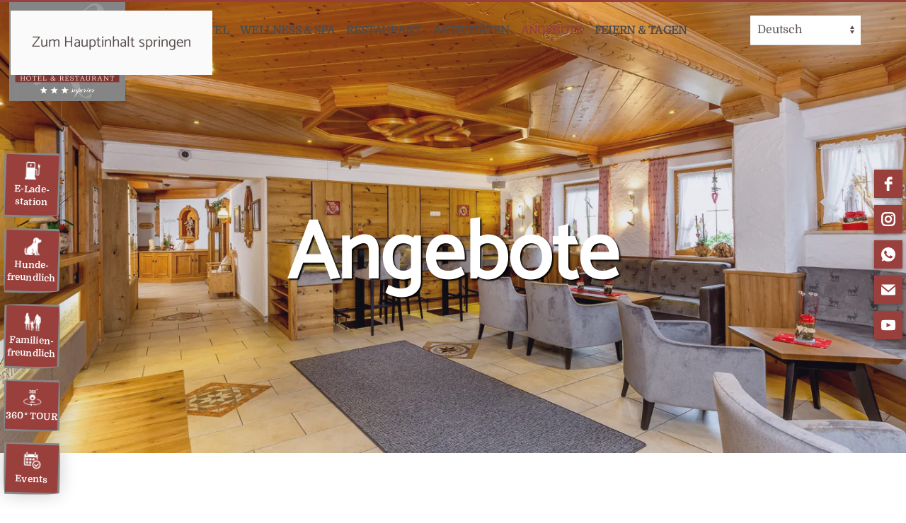

--- FILE ---
content_type: text/html; charset=utf-8
request_url: https://www.hotel-berchtesgadener-land.com/pauschalen-angebote
body_size: 14166
content:
<!DOCTYPE html>
<html lang="de-de" dir="ltr">
    <head>
        <meta name="viewport" content="width=device-width, initial-scale=1">
        <link rel="icon" href="/images/Logo/r.png" sizes="any">
                <link rel="apple-touch-icon" href="/images/Logo/Rupertihof-Logo-Reinzeichnung.jpg">
        <meta charset="utf-8" />
	<base href="https://www.hotel-berchtesgadener-land.com/pauschalen-angebote" />
	<meta name="keywords" content="Ferien, Urlaub, Berg, Ferienwohnung, Kinder, Familie, wandern, skifahren, schwimmen, wellness, wellnessbereich, sauna, pool, whirlpool, restaurant, pauschale, seminar, tagung, Zimmer, Massage, Infrarot, Kosmetik" />
	<meta name="author" content="Super User" />
	<meta name="description" content="Verbringen Sie einen Traumurlaub im Hotel-Restaurant Rupertihof in Ainring in Oberbayern." />
	<meta name="generator" content="Joomla! - Open Source Content Management" />
	<title>Pauschalen und Angebote im Hotel-Restaurant Rupertihof in Ainring in Oberbayern</title>
	<link href="/plugins/content/pdf_embed/assets/css/style.css" rel="stylesheet" />
	<link href="/templates/yootheme_child/css/theme.9.css?1764767145" rel="stylesheet" />
	<link href="/templates/yootheme_child/css/custom.css?4.5.32" rel="stylesheet" />
	<script src="/media/jui/js/jquery.min.js?13981600092c33ece5ea7e033f347d69"></script>
	<script src="/media/jui/js/jquery-noconflict.js?13981600092c33ece5ea7e033f347d69"></script>
	<script src="/media/jui/js/jquery-migrate.min.js?13981600092c33ece5ea7e033f347d69"></script>
	<script src="https://cdn.gtranslate.net/widgets/latest/dropdown.js" data-gt-orig-url="/pauschalen-angebote" data-gt-orig-domain="www.hotel-berchtesgadener-land.com" data-gt-widget-id="102" defer></script>
	<script src="/templates/yootheme/packages/theme-analytics/app/analytics.min.js?4.5.32" defer></script>
	<script src="/templates/yootheme/packages/theme-cookie/app/cookie.min.js?4.5.32" defer></script>
	<script src="/templates/yootheme/vendor/assets/uikit/dist/js/uikit.min.js?4.5.32"></script>
	<script src="/templates/yootheme/vendor/assets/uikit/dist/js/uikit-icons-kitchen-daily.min.js?4.5.32"></script>
	<script src="/templates/yootheme/js/theme.js?4.5.32"></script>
	<script>
document.addEventListener('DOMContentLoaded', function() {
            Array.prototype.slice.call(document.querySelectorAll('a span[id^="cloak"]')).forEach(function(span) {
                span.innerText = span.textContent;
            });
        });window.gtranslateSettings = window.gtranslateSettings || {};window.gtranslateSettings['102'] = {"default_language":"de","languages":["en","es","de","it","fr"],"url_structure":"none","wrapper_selector":"#gt-wrapper-102","globe_size":60,"flag_size":"24","flag_style":"2d","custom_domains":null,"float_switcher_open_direction":"top","switcher_open_direction":"bottom","native_language_names":"0","add_new_line":1,"select_language_label":"Select Language","detect_browser_language":0,"custom_css":"","alt_flags":[],"switcher_horizontal_position":"left","switcher_vertical_position":"bottom","horizontal_position":"inline","vertical_position":"inline"};
	</script>
	<script>} catch (e) { console.error('Custom Theme JS Code: ', e); }</script> 

<!-- Google tag (gtag.js) -->
<script async src="https://www.googletagmanager.com/gtag/js?id=G-KV97R47KCR"></script>
<script>
  window.dataLayer = window.dataLayer || [];
  function gtag(){dataLayer.push(arguments);}
  gtag('js', new Date());

  gtag('config', 'G-0BQWEYTQGR');
</script>

<!-- Meta Pixel Code -->
<script>
!function(f,b,e,v,n,t,s) {if(f.fbq)return;n=f.fbq=function(){n.callMethod? n.callMethod.apply(n,arguments):n.queue.push(arguments)}; if(!f._fbq)f._fbq=n;n.push=n;n.loaded=!0;n.version='2.0'; n.queue=[];t=b.createElement(e);t.async=!0; t.src=v;s=b.getElementsByTagName(e)[0]; s.parentNode.insertBefore(t,s)}(window, document,'script', 'https://connect.facebook.net/en_US/fbevents.js');
fbq('init', '2444932852366224');
fbq('track', 'PageView');
</script>
<noscript><img height="1" width="1" style="display:none" src="https://www.facebook.com/tr?id=2444932852366224&ev=PageView&noscript=1" /></noscript>
<!-- End Meta Pixel Code -->






<script async src="https://widgets.tourismusnetz.com/tn-quick.js"></script>
<script> try {
    
	UIkit.util.ready(function() {
    UIkit.util.$$('.uk-logo > img').forEach(function(el) {
        el.setAttribute('title', '<TITLE>');
    });
});
    
    
<!-- REMOVE WHEN MULTILANGUAL
    
   	 document.addEventListener('DOMContentLoaded', function (){ 
setTimeout(Change, 4000);
});
function Change() {
document.querySelector("#tm-mobile > div > div > div:nth-child(1)").parentNode.insertBefore(document.querySelector("#tm-mobile > div > div > div.uk-grid-margin.uk-first-column"), document.querySelector("#tm-mobile > div > div > div:nth-child(1)"));
} 
    
REMOVE WHEN MULTILANGUAL --></script>
	<script>window.yootheme ||= {}; var $theme = yootheme.theme = {"google_analytics":"G-SFT5GN5667","google_analytics_anonymize":"","cookie":{"mode":"consent","template":"<div class=\"tm-cookie-banner uk-notification uk-notification-bottom-left\">\n        <div class=\"uk-notification-message uk-panel\">\n\n            <p>Diese Website verwendet Cookies. Indem Sie die Website und ihre Angebote nutzen und weiter navigieren, akzeptieren Sie diese Cookies. Dies k\u00f6nnen Sie in Ihren Browsereinstellungen \u00e4ndern.<\/p>\n            \n                        <p class=\"uk-margin-small-top\">\n\n                                <button type=\"button\" class=\"js-accept uk-button uk-button-primary\" data-uk-toggle=\"target: !.uk-notification; animation: uk-animation-fade\">Ok<\/button>\n                \n                                <button type=\"button\" class=\"js-reject uk-button uk-button-default uk-margin-small-left\" data-uk-toggle=\"target: !.uk-notification; animation: uk-animation-fade\">Nein Danke<\/button>\n                \n            <\/p>\n            \n        <\/div>\n    <\/div>","position":"bottom"},"i18n":{"close":{"label":"Schlie\u00dfen"},"totop":{"label":"Zur\u00fcck nach oben"},"marker":{"label":"\u00d6ffnen"},"navbarToggleIcon":{"label":"Men\u00fc \u00f6ffnen"},"paginationPrevious":{"label":"Vorherige Seite"},"paginationNext":{"label":"N\u00e4chste Seite"},"searchIcon":{"toggle":"Suche \u00f6ffnen","submit":"Suche ausf\u00fchren"},"slider":{"next":"N\u00e4chste Folie","previous":"Vorherige Folie","slideX":"Folie %s","slideLabel":"%s von %s"},"slideshow":{"next":"N\u00e4chste Folie","previous":"Vorherige Folie","slideX":"Folie %s","slideLabel":"%s von %s"},"lightboxPanel":{"next":"N\u00e4chste Folie","previous":"Vorherige Folie","slideLabel":"%s von %s","close":"Schlie\u00dfen"}}};</script>

    </head>
    <body class="">

        <div class="uk-hidden-visually uk-notification uk-notification-top-left uk-width-auto">
            <div class="uk-notification-message">
                <a href="#tm-main" class="uk-link-reset">Zum Hauptinhalt springen</a>
            </div>
        </div>

        
        
        <div class="tm-page">

                        


<header class="tm-header-mobile uk-hidden@l tm-header-overlay" uk-header uk-inverse="target: .uk-navbar-container; sel-active: .uk-navbar-transparent">


        <div uk-sticky show-on-up animation="uk-animation-slide-top" cls-active="uk-navbar-sticky" sel-target=".uk-navbar-container" cls-inactive="uk-navbar-transparent" tm-section-start>
    
        <div class="uk-navbar-container">

            <div class="uk-container uk-container-expand">
                <nav class="uk-navbar" uk-navbar="{&quot;align&quot;:&quot;left&quot;,&quot;container&quot;:&quot;.tm-header-mobile &gt; [uk-sticky]&quot;,&quot;boundary&quot;:&quot;.tm-header-mobile .uk-navbar-container&quot;}">

                                        <div class="uk-navbar-left ">

                        
                                                    <a uk-toggle href="#tm-dialog-mobile" class="uk-navbar-toggle">

        
        <div uk-navbar-toggle-icon></div>

                <span class="uk-margin-small-left uk-text-middle">Menü</span>
        
    </a>
                        
                        
                    </div>
                    
                                        <div class="uk-navbar-center">

                                                    <a href="https://www.hotel-berchtesgadener-land.com/" aria-label="Zurück zur Startseite" class="uk-logo uk-navbar-item">
    <picture>
<source type="image/avif" srcset="/templates/yootheme/cache/43/Rupertihof-436ab10f.avif 117w, /templates/yootheme/cache/34/Rupertihof-34a91b90.avif 234w" sizes="(min-width: 117px) 117px">
<source type="image/webp" srcset="/templates/yootheme/cache/c2/Rupertihof-c238d599.webp 117w, /templates/yootheme/cache/49/Rupertihof-49c34128.webp 234w" sizes="(min-width: 117px) 117px">
<img alt loading="eager" src="/templates/yootheme/cache/fc/Rupertihof-fc5c631a.jpeg" width="117" height="100">
</picture></a>
                        
                        
                    </div>
                    
                    
                </nav>
            </div>

        </div>

        </div>
    



    
        <div id="tm-dialog-mobile" class="uk-modal uk-modal-full" uk-modal>
        <div class="uk-modal-dialog uk-flex">

                        <button class="uk-modal-close-full uk-close-large" type="button" uk-close uk-toggle="cls: uk-modal-close-full uk-close-large uk-modal-close-default; mode: media; media: @s"></button>
            
            <div class="uk-modal-body uk-padding-large uk-margin-auto uk-flex uk-flex-column uk-box-sizing-content uk-width-auto@s" uk-height-viewport uk-toggle="{&quot;cls&quot;:&quot;uk-padding-large&quot;,&quot;mode&quot;:&quot;media&quot;,&quot;media&quot;:&quot;@s&quot;}">

                                <div class="uk-margin-auto-bottom">
                    
<div class="uk-panel" id="module-menu-dialog-mobile">

    
    
<ul class="uk-nav uk-nav-primary uk-nav-">
    
	<li class="item-101 uk-parent"><a href="/">Hotel</a>
	<ul class="uk-nav-sub">

		<li class="item-134 uk-parent"><a href="/hotel-restaurant-ainring-oberbayern/landhotel-bayern-wellness">Unterkünfte im Hotel</a>
		<ul>

			<li class="item-135"><a href="/hotel-restaurant-ainring-oberbayern/landhotel-bayern-wellness/einzelzimmer-hotel">Einzelzimmer </a></li>
			<li class="item-136"><a href="/hotel-restaurant-ainring-oberbayern/landhotel-bayern-wellness/doppelzimmer-hotel">Doppelzimmer</a></li>
			<li class="item-137"><a href="/hotel-restaurant-ainring-oberbayern/landhotel-bayern-wellness/3-bett-zimmer-hotel">3-Bett-Zimmer</a></li>
			<li class="item-138"><a href="/hotel-restaurant-ainring-oberbayern/landhotel-bayern-wellness/4-bett-zimmer-hotel">4-Bett-Zimmer</a></li>
			<li class="item-139"><a href="/hotel-restaurant-ainring-oberbayern/landhotel-bayern-wellness/familienzimmer-hotel">Familienzimmer</a></li>
			<li class="item-145"><a href="/hotel-restaurant-ainring-oberbayern/landhotel-bayern-wellness/ferienwohnung">Ferienwohnung im Hotel</a></li>
			<li class="item-456"><a href="/hotel-restaurant-ainring-oberbayern/landhotel-bayern-wellness/komfort-zimmer">Komfort-Zimmer</a></li></ul></li>
		<li class="item-140 uk-parent"><a href="/hotel-restaurant-ainring-oberbayern/gaestehaus-ainring">Gästehaus</a>
		<ul>

			<li class="item-141"><a href="/hotel-restaurant-ainring-oberbayern/gaestehaus-ainring/einzelzimmer">Einzelzimmer</a></li>
			<li class="item-142"><a href="/hotel-restaurant-ainring-oberbayern/gaestehaus-ainring/doppelzimmer">Doppelzimmer</a></li>
			<li class="item-143"><a href="/hotel-restaurant-ainring-oberbayern/gaestehaus-ainring/3-bett-zimmer">3-Bett-Zimmer</a></li>
			<li class="item-144"><a href="/hotel-restaurant-ainring-oberbayern/gaestehaus-ainring/4-bett-zimmer">4-Bett-Zimmer</a></li></ul></li>
		<li class="item-171 uk-parent"><a href="/hotel-restaurant-ainring-oberbayern/der-rupertihof">Der Rupertihof</a>
		<ul>

			<li class="item-169"><a href="/hotel-restaurant-ainring-oberbayern/der-rupertihof/chronik-geschichte">Chronik</a></li>
			<li class="item-166 uk-parent"><a href="/hotel-restaurant-ainring-oberbayern/der-rupertihof/musik-hansi-berger">Musik im Rupertihof</a>
			<ul>

				<li class="item-297"><a href="/hotel-restaurant-ainring-oberbayern/der-rupertihof/musik-hansi-berger/veranstaltungen">Veranstaltungen</a></li></ul></li>
			<li class="item-108"><a href="/hotel-restaurant-ainring-oberbayern/der-rupertihof/kontakt-anreise">Kontakt &amp; Anreise</a></li>
			<li class="item-111"><a href="/hotel-restaurant-ainring-oberbayern/der-rupertihof/anfrage">Anfrage</a></li>
			<li class="item-174"><a href="/hotel-restaurant-ainring-oberbayern/der-rupertihof/impressionen">Impressionen</a></li>
			<li class="item-238"><a href="/hotel-restaurant-ainring-oberbayern/der-rupertihof/team">Team</a></li>
			<li class="item-300"><a href="/hotel-restaurant-ainring-oberbayern/der-rupertihof/newsletter-anmeldung">Newsletter Anmeldung</a></li>
			<li class="item-304"><a href="/hotel-restaurant-ainring-oberbayern/der-rupertihof/rupertihof-post">Rupertihof Post</a></li>
			<li class="item-453"><a href="/hotel-restaurant-ainring-oberbayern/der-rupertihof/e-ladestation">E-Ladestation</a></li></ul></li></ul></li>
	<li class="item-146 uk-parent"><a href="/wellness-spa">Wellness &amp; Spa</a>
	<ul class="uk-nav-sub">

		<li class="item-147"><a href="/wellness-spa/wellness-hotel">Wellnessbereich im Hotel</a></li>
		<li class="item-148 uk-parent"><a href="/wellness-spa/aussen-wellnessbereich">Außen - Wellnessbereich</a>
		<ul>

			<li class="item-149"><a href="/wellness-spa/aussen-wellnessbereich/wellness-indoor">Wellness indoor</a></li>
			<li class="item-150"><a href="/wellness-spa/aussen-wellnessbereich/wellness-outdoor">Wellness outdoor</a></li></ul></li></ul></li>
	<li class="item-157 uk-parent"><a href="/restaurant-ainring">Restaurant</a>
	<ul class="uk-nav-sub">

		<li class="item-360"><a href="/restaurant-ainring/fruehstueck">Frühstück</a></li>
		<li class="item-239"><a href="/restaurant-ainring/a-la-carte">Á la carte </a></li>
		<li class="item-240"><a href="/restaurant-ainring/halbpension">Halbpension </a></li>
		<li class="item-158"><a href="/restaurant-ainring/tisch-reservieren">Tisch reservieren</a></li>
		<li class="item-457"><a href="/restaurant-ainring/catering-veranstaltung-berchtesgarden">Catering</a></li></ul></li>
	<li class="item-160 uk-parent"><a href="/aktivitaeten-oberbayern">Aktivitäten</a>
	<ul class="uk-nav-sub">

		<li class="item-162"><a href="/aktivitaeten-oberbayern/sport-spiel">Sport &amp; Spiel</a></li>
		<li class="item-163"><a href="/aktivitaeten-oberbayern/kultur-brauchtum-bayern">Kultur &amp; Brauchtum</a></li>
		<li class="item-164"><a href="/aktivitaeten-oberbayern/familie-kinder">Familie</a></li>
		<li class="item-165"><a href="/aktivitaeten-oberbayern/ausfluege">Ausflüge</a></li></ul></li>
	<li class="item-167 uk-active uk-parent"><a href="/pauschalen-angebote">Angebote</a>
	<ul class="uk-nav-sub">

		<li class="item-178"><a href="/pauschalen-angebote/januar-special">Januar-Special</a></li>
		<li class="item-311"><a href="/pauschalen-angebote/top-angebot">Top-Angebot</a></li>
		<li class="item-177"><a href="/pauschalen-angebote/wellness-pauschale-light">Wellness-Pauschale &quot;light&quot;</a></li>
		<li class="item-179"><a href="/pauschalen-angebote/hansi-berger-fest">Hansi Berger Fest 2026</a></li>
		<li class="item-181"><a href="/pauschalen-angebote/weihnachten">Weihnachten im Rupertihof 2026</a></li>
		<li class="item-182"><a href="/pauschalen-angebote/silvester">Silvester im Rupertihof 2026/2027</a></li>
		<li class="item-321"><a href="/pauschalen-angebote/silvester-veranstaltung">Silvester Veranstaltung 2026/2027</a></li>
		<li class="item-319"><a href="/pauschalen-angebote/musikfruehling-2026">Musikfrühling 2026</a></li>
		<li class="item-187 uk-nav-divider"></li>
		<li class="item-359"><a href="/pauschalen-angebote/specials-fuer-besondere-anlaesse">Specials für besondere Anlässe</a></li>
		<li class="item-184"><a href="/pauschalen-angebote/gutscheine">GUTSCHEINE</a></li></ul></li>
	<li class="item-460 uk-parent"><a href="/feiern-und-tagen">Feiern &amp; Tagen</a>
	<ul class="uk-nav-sub">

		<li class="item-161"><a href="/feiern-und-tagen/feiern-feste-hochzeiten">Feiern, Feste, Hochzeiten</a></li>
		<li class="item-451"><a href="/feiern-und-tagen/weihnachts-und-firmenfeiern">Weihnachts- und Firmenfeiern</a></li>
		<li class="item-168"><a href="/feiern-und-tagen/seminar-tagung">Seminare &amp; Tagungen</a></li>
		<li class="item-461 uk-parent"><a href="/feiern-und-tagen/unsere-locations">Unsere Locations</a>
		<ul>

			<li class="item-462"><a href="/feiern-und-tagen/unsere-locations/gaststube">Gaststube</a></li>
			<li class="item-463"><a href="/feiern-und-tagen/unsere-locations/ruperti-stueberl-und-buergerstube">Ruperti-Stüberl und Bürgerstube</a></li>
			<li class="item-464"><a href="/feiern-und-tagen/unsere-locations/bauernstube">Bauernstube</a></li>
			<li class="item-469"><a href="/feiern-und-tagen/unsere-locations/wellnessstueberl">Wellnessstüberl</a></li>
			<li class="item-465"><a href="/feiern-und-tagen/unsere-locations/grosser-saal">Großer Saal</a></li>
			<li class="item-466"><a href="/feiern-und-tagen/unsere-locations/hotelbar">Hotelbar</a></li>
			<li class="item-467"><a href="/feiern-und-tagen/unsere-locations/seitenterrasse">Seitenterrasse</a></li>
			<li class="item-468"><a href="/feiern-und-tagen/unsere-locations/sonnenterrasse">Sonnenterrasse</a></li></ul></li>
		<li class="item-470"><a href="/feiern-und-tagen/vereinsausfluege-und-busreisen">Vereinsausflüge und Busreisen</a></li></ul></li></ul>

</div>

                </div>
                
                
            </div>

        </div>
    </div>
    
    

</header>




<header class="tm-header uk-visible@l tm-header-overlay" uk-header uk-inverse="target: .uk-navbar-container, .tm-headerbar; sel-active: .uk-navbar-transparent, .tm-headerbar">



        <div uk-sticky media="@l" cls-active="uk-navbar-sticky" sel-target=".uk-navbar-container" cls-inactive="uk-navbar-transparent" animation="uk-animation-slide-top" tm-section-start>
    
        <div class="uk-navbar-container">

            <div class="uk-container uk-container-expand uk-padding-remove-left">
                <nav class="uk-navbar" uk-navbar="{&quot;align&quot;:&quot;left&quot;,&quot;container&quot;:&quot;.tm-header &gt; [uk-sticky]&quot;,&quot;boundary&quot;:&quot;.tm-header .uk-navbar-container&quot;}">

                                        <div class="uk-navbar-left ">

                                                    <a href="https://www.hotel-berchtesgadener-land.com/" aria-label="Zurück zur Startseite" class="uk-logo uk-navbar-item">
    <picture>
<source type="image/avif" srcset="/templates/yootheme/cache/5a/Rupertihof-5ac63e14.avif 164w, /templates/yootheme/cache/aa/Rupertihof-aa585b4e.avif 328w" sizes="(min-width: 164px) 164px">
<source type="image/webp" srcset="/templates/yootheme/cache/db/Rupertihof-db945a82.webp 164w, /templates/yootheme/cache/d7/Rupertihof-d73201f6.webp 328w" sizes="(min-width: 164px) 164px">
<img alt loading="eager" src="/templates/yootheme/cache/e5/Rupertihof-e5f0ec01.jpeg" width="164" height="140">
</picture></a>
                        
                        
                        
                    </div>
                    
                                        <div class="uk-navbar-center">

                        
                                                    
<ul class="uk-navbar-nav">
    
	<li class="item-101 uk-parent"><a href="/">Hotel</a>
	<div class="uk-drop uk-navbar-dropdown" pos="bottom-left" stretch="x" boundary=".tm-header .uk-navbar"><div class="uk-drop-grid uk-child-width-1-3" uk-grid><div><ul class="uk-nav uk-navbar-dropdown-nav">

		<li class="item-134 uk-parent"><a href="/hotel-restaurant-ainring-oberbayern/landhotel-bayern-wellness">Unterkünfte im Hotel</a>
		<ul class="uk-nav-sub">

			<li class="item-135"><a href="/hotel-restaurant-ainring-oberbayern/landhotel-bayern-wellness/einzelzimmer-hotel">Einzelzimmer </a></li>
			<li class="item-136"><a href="/hotel-restaurant-ainring-oberbayern/landhotel-bayern-wellness/doppelzimmer-hotel">Doppelzimmer</a></li>
			<li class="item-137"><a href="/hotel-restaurant-ainring-oberbayern/landhotel-bayern-wellness/3-bett-zimmer-hotel">3-Bett-Zimmer</a></li>
			<li class="item-138"><a href="/hotel-restaurant-ainring-oberbayern/landhotel-bayern-wellness/4-bett-zimmer-hotel">4-Bett-Zimmer</a></li>
			<li class="item-139"><a href="/hotel-restaurant-ainring-oberbayern/landhotel-bayern-wellness/familienzimmer-hotel">Familienzimmer</a></li>
			<li class="item-145"><a href="/hotel-restaurant-ainring-oberbayern/landhotel-bayern-wellness/ferienwohnung">Ferienwohnung im Hotel</a></li>
			<li class="item-456"><a href="/hotel-restaurant-ainring-oberbayern/landhotel-bayern-wellness/komfort-zimmer">Komfort-Zimmer</a></li></ul></li></ul></div><div><ul class="uk-nav uk-navbar-dropdown-nav">

		<li class="item-140 uk-parent"><a href="/hotel-restaurant-ainring-oberbayern/gaestehaus-ainring">Gästehaus</a>
		<ul class="uk-nav-sub">

			<li class="item-141"><a href="/hotel-restaurant-ainring-oberbayern/gaestehaus-ainring/einzelzimmer">Einzelzimmer</a></li>
			<li class="item-142"><a href="/hotel-restaurant-ainring-oberbayern/gaestehaus-ainring/doppelzimmer">Doppelzimmer</a></li>
			<li class="item-143"><a href="/hotel-restaurant-ainring-oberbayern/gaestehaus-ainring/3-bett-zimmer">3-Bett-Zimmer</a></li>
			<li class="item-144"><a href="/hotel-restaurant-ainring-oberbayern/gaestehaus-ainring/4-bett-zimmer">4-Bett-Zimmer</a></li></ul></li></ul></div><div><ul class="uk-nav uk-navbar-dropdown-nav">

		<li class="item-171 uk-parent"><a href="/hotel-restaurant-ainring-oberbayern/der-rupertihof">Der Rupertihof</a>
		<ul class="uk-nav-sub">

			<li class="item-169"><a href="/hotel-restaurant-ainring-oberbayern/der-rupertihof/chronik-geschichte">Chronik</a></li>
			<li class="item-166 uk-parent"><a href="/hotel-restaurant-ainring-oberbayern/der-rupertihof/musik-hansi-berger">Musik im Rupertihof</a>
			<ul>

				<li class="item-297"><a href="/hotel-restaurant-ainring-oberbayern/der-rupertihof/musik-hansi-berger/veranstaltungen">Veranstaltungen</a></li></ul></li>
			<li class="item-108"><a href="/hotel-restaurant-ainring-oberbayern/der-rupertihof/kontakt-anreise">Kontakt &amp; Anreise</a></li>
			<li class="item-111"><a href="/hotel-restaurant-ainring-oberbayern/der-rupertihof/anfrage">Anfrage</a></li>
			<li class="item-174"><a href="/hotel-restaurant-ainring-oberbayern/der-rupertihof/impressionen">Impressionen</a></li>
			<li class="item-238"><a href="/hotel-restaurant-ainring-oberbayern/der-rupertihof/team">Team</a></li>
			<li class="item-300"><a href="/hotel-restaurant-ainring-oberbayern/der-rupertihof/newsletter-anmeldung">Newsletter Anmeldung</a></li>
			<li class="item-304"><a href="/hotel-restaurant-ainring-oberbayern/der-rupertihof/rupertihof-post">Rupertihof Post</a></li>
			<li class="item-453"><a href="/hotel-restaurant-ainring-oberbayern/der-rupertihof/e-ladestation">E-Ladestation</a></li></ul></li></ul></div></div></div></li>
	<li class="item-146 uk-parent"><a href="/wellness-spa">Wellness &amp; Spa</a>
	<div class="uk-drop uk-navbar-dropdown"><div><ul class="uk-nav uk-navbar-dropdown-nav">

		<li class="item-147"><a href="/wellness-spa/wellness-hotel">Wellnessbereich im Hotel</a></li>
		<li class="item-148 uk-parent"><a href="/wellness-spa/aussen-wellnessbereich">Außen - Wellnessbereich</a>
		<ul class="uk-nav-sub">

			<li class="item-149"><a href="/wellness-spa/aussen-wellnessbereich/wellness-indoor">Wellness indoor</a></li>
			<li class="item-150"><a href="/wellness-spa/aussen-wellnessbereich/wellness-outdoor">Wellness outdoor</a></li></ul></li></ul></div></div></li>
	<li class="item-157 uk-parent"><a href="/restaurant-ainring">Restaurant</a>
	<div class="uk-drop uk-navbar-dropdown"><div><ul class="uk-nav uk-navbar-dropdown-nav">

		<li class="item-360"><a href="/restaurant-ainring/fruehstueck">Frühstück</a></li>
		<li class="item-239"><a href="/restaurant-ainring/a-la-carte">Á la carte </a></li>
		<li class="item-240"><a href="/restaurant-ainring/halbpension">Halbpension </a></li>
		<li class="item-158"><a href="/restaurant-ainring/tisch-reservieren">Tisch reservieren</a></li>
		<li class="item-457"><a href="/restaurant-ainring/catering-veranstaltung-berchtesgarden">Catering</a></li></ul></div></div></li>
	<li class="item-160 uk-parent"><a href="/aktivitaeten-oberbayern">Aktivitäten</a>
	<div class="uk-drop uk-navbar-dropdown"><div><ul class="uk-nav uk-navbar-dropdown-nav">

		<li class="item-162"><a href="/aktivitaeten-oberbayern/sport-spiel">Sport &amp; Spiel</a></li>
		<li class="item-163"><a href="/aktivitaeten-oberbayern/kultur-brauchtum-bayern">Kultur &amp; Brauchtum</a></li>
		<li class="item-164"><a href="/aktivitaeten-oberbayern/familie-kinder">Familie</a></li>
		<li class="item-165"><a href="/aktivitaeten-oberbayern/ausfluege">Ausflüge</a></li></ul></div></div></li>
	<li class="item-167 uk-active uk-parent"><a href="/pauschalen-angebote">Angebote</a>
	<div class="uk-drop uk-navbar-dropdown"><div><ul class="uk-nav uk-navbar-dropdown-nav">

		<li class="item-178"><a href="/pauschalen-angebote/januar-special">Januar-Special</a></li>
		<li class="item-311"><a href="/pauschalen-angebote/top-angebot">Top-Angebot</a></li>
		<li class="item-177"><a href="/pauschalen-angebote/wellness-pauschale-light">Wellness-Pauschale &quot;light&quot;</a></li>
		<li class="item-179"><a href="/pauschalen-angebote/hansi-berger-fest">Hansi Berger Fest 2026</a></li>
		<li class="item-181"><a href="/pauschalen-angebote/weihnachten">Weihnachten im Rupertihof 2026</a></li>
		<li class="item-182"><a href="/pauschalen-angebote/silvester">Silvester im Rupertihof 2026/2027</a></li>
		<li class="item-321"><a href="/pauschalen-angebote/silvester-veranstaltung">Silvester Veranstaltung 2026/2027</a></li>
		<li class="item-319"><a href="/pauschalen-angebote/musikfruehling-2026">Musikfrühling 2026</a></li>
		<li class="item-187 uk-nav-divider"></li>
		<li class="item-359"><a href="/pauschalen-angebote/specials-fuer-besondere-anlaesse">Specials für besondere Anlässe</a></li>
		<li class="item-184"><a href="/pauschalen-angebote/gutscheine">GUTSCHEINE</a></li></ul></div></div></li>
	<li class="item-460 uk-parent"><a href="/feiern-und-tagen">Feiern &amp; Tagen</a>
	<div class="uk-drop uk-navbar-dropdown"><div><ul class="uk-nav uk-navbar-dropdown-nav">

		<li class="item-161"><a href="/feiern-und-tagen/feiern-feste-hochzeiten">Feiern, Feste, Hochzeiten</a></li>
		<li class="item-451"><a href="/feiern-und-tagen/weihnachts-und-firmenfeiern">Weihnachts- und Firmenfeiern</a></li>
		<li class="item-168"><a href="/feiern-und-tagen/seminar-tagung">Seminare &amp; Tagungen</a></li>
		<li class="item-461 uk-parent"><a href="/feiern-und-tagen/unsere-locations">Unsere Locations</a>
		<ul class="uk-nav-sub">

			<li class="item-462"><a href="/feiern-und-tagen/unsere-locations/gaststube">Gaststube</a></li>
			<li class="item-463"><a href="/feiern-und-tagen/unsere-locations/ruperti-stueberl-und-buergerstube">Ruperti-Stüberl und Bürgerstube</a></li>
			<li class="item-464"><a href="/feiern-und-tagen/unsere-locations/bauernstube">Bauernstube</a></li>
			<li class="item-469"><a href="/feiern-und-tagen/unsere-locations/wellnessstueberl">Wellnessstüberl</a></li>
			<li class="item-465"><a href="/feiern-und-tagen/unsere-locations/grosser-saal">Großer Saal</a></li>
			<li class="item-466"><a href="/feiern-und-tagen/unsere-locations/hotelbar">Hotelbar</a></li>
			<li class="item-467"><a href="/feiern-und-tagen/unsere-locations/seitenterrasse">Seitenterrasse</a></li>
			<li class="item-468"><a href="/feiern-und-tagen/unsere-locations/sonnenterrasse">Sonnenterrasse</a></li></ul></li>
		<li class="item-470"><a href="/feiern-und-tagen/vereinsausfluege-und-busreisen">Vereinsausflüge und Busreisen</a></li></ul></div></div></li></ul>

                        
                    </div>
                    
                                        <div class="uk-navbar-right">

                        
                                                    
<div class="uk-navbar-item" id="module-102">

    
    <div class="gtranslate_wrapper" id="gt-wrapper-102"></div>
</div>

<div class="uk-navbar-item" id="module-115">

    
    <div class="uk-grid tm-grid-expand uk-child-width-1-1 uk-grid-margin">
<div class="uk-width-1-1">
    
        
            
            
            
                
                    <div>


<div class="elfsight-app-e31202b8-8895-42d7-89ec-a6c0f20ea3a5" data-elfsight-app-lazy></div>



<script defer src="https://static.elfsightwidget.com/platform/platform.js" data-partner="hotelsreputation"></script>
<script defer src="https://cdn.hotelverification.com/verify.js" data-site-id="12648" data-client="reviewsummary" data-hash="53e73er9f33fp5a6d310f1n1c11b7f30"></script>
</div>
                
            
        
    
</div></div>
</div>

                        
                    </div>
                    
                </nav>
            </div>

        </div>

        </div>
    







</header>

            
            

            <main id="tm-main" >

                
                <div id="system-message-container" data-messages="[]">
</div>

                <!-- Builder #page -->
<div class="ts uk-section-default uk-section-overlap uk-preserve-color uk-light uk-position-relative">
        <div data-src="/templates/yootheme/cache/d0/5T4A8624-d0ee2d1a.jpeg" data-sources="[{&quot;type&quot;:&quot;image\/avif&quot;,&quot;srcset&quot;:&quot;\/templates\/yootheme\/cache\/20\/5T4A8624-20e35625.avif 768w, \/templates\/yootheme\/cache\/5e\/5T4A8624-5ee8e000.avif 1024w, \/templates\/yootheme\/cache\/04\/5T4A8624-040b7f53.avif 1366w, \/templates\/yootheme\/cache\/63\/5T4A8624-634b7a7d.avif 1600w, \/templates\/yootheme\/cache\/ea\/5T4A8624-ea8e1409.avif 1920w, \/templates\/yootheme\/cache\/f4\/5T4A8624-f484eb04.avif 2560w&quot;,&quot;sizes&quot;:&quot;(max-aspect-ratio: 2560\/1707) 150vh&quot;},{&quot;type&quot;:&quot;image\/webp&quot;,&quot;srcset&quot;:&quot;\/component\/ajax\/?p=image&amp;src=%7B%22file%22%3A%22images%2FRupertihof%2FFoyer%2F5T4A8624.jpg%22%2C%22type%22%3A%22webp%2C80%22%2C%22thumbnail%22%3A%22768%2C512%2C%22%7D&amp;hash=73a8be98 768w, \/component\/ajax\/?p=image&amp;src=%7B%22file%22%3A%22images%2FRupertihof%2FFoyer%2F5T4A8624.jpg%22%2C%22type%22%3A%22webp%2C80%22%2C%22thumbnail%22%3A%221024%2C683%2C%22%7D&amp;hash=8c45d845 1024w, \/templates\/yootheme\/cache\/a3\/5T4A8624-a3a99e63.webp 1366w, \/component\/ajax\/?p=image&amp;src=%7B%22file%22%3A%22images%2FRupertihof%2FFoyer%2F5T4A8624.jpg%22%2C%22type%22%3A%22webp%2C80%22%2C%22thumbnail%22%3A%221600%2C1067%2C%22%7D&amp;hash=fb2f4ae3 1600w, \/templates\/yootheme\/cache\/cc\/5T4A8624-ccf08644.webp 1920w, \/templates\/yootheme\/cache\/99\/5T4A8624-9940e28b.webp 2560w&quot;,&quot;sizes&quot;:&quot;(max-aspect-ratio: 2560\/1707) 150vh&quot;}]" uk-img class="uk-background-norepeat uk-background-cover uk-background-center-center uk-section uk-section-xlarge" uk-height-viewport="offset-top: true; offset-bottom: 20;">    
        
                <div class="uk-position-cover" style="background-color: rgba(91, 101, 148, 0.13);"></div>        
        
            
                                <div class="uk-container uk-container-xlarge uk-position-relative">                
                    <div class="uk-grid tm-grid-expand uk-child-width-1-1 uk-grid-margin">
<div class="uk-width-1-1@m">
    
        
            
            
            
                
                    
<h1 class="uk-heading-large uk-margin-remove-vertical uk-text-center" uk-parallax="y: 0,40; opacity: 1,0; easing: 0.8; media: @m; end: 5vh + 5%">        Angebote    </h1>
                
            
        
    
</div></div>
                                </div>                
            
        
        </div>
    
</div>
<div class="uk-section-default uk-section uk-section-large uk-padding-remove-bottom" uk-scrollspy="target: [uk-scrollspy-class]; cls: uk-animation-fade; delay: false;">
    
        
        
        
            
                                <div class="uk-container">                
                    <div class="uk-grid tm-grid-expand uk-child-width-1-1 uk-grid-margin">
<div class="uk-width-1-1@m">
    
        
            
            
            
                
                    
<div class="uk-h3 uk-text-primary uk-margin-small uk-text-center" uk-scrollspy-class>        Ihre Vorteile    </div>
<h2 class="uk-heading-medium uk-margin-remove-vertical uk-text-center" uk-scrollspy-class>        Angebote - Pauschalen - Gutscheine    </h2><hr class="uk-divider-small uk-text-center uk-margin" uk-scrollspy-class>
                
            
        
    
</div></div><div class="uk-grid tm-grid-expand uk-margin-large" uk-grid>
<div class="uk-width-1-2@m">
    
        
            
            
            
                
                    
<div class="uk-margin" uk-scrollspy-class>
        <picture>
<source type="image/avif" srcset="/templates/yootheme/cache/d6/IMG_8783-d6edcca7.avif 768w, /templates/yootheme/cache/ef/IMG_8783-ef8c0eef.avif 1024w, /templates/yootheme/cache/b5/IMG_8783-b56f91bc.avif 1366w, /templates/yootheme/cache/e1/IMG_8783-e16be303.avif 1600w, /templates/yootheme/cache/ed/IMG_8783-ed5e7a15.avif 1920w" sizes="(min-width: 1920px) 1920px">
<source type="image/webp" srcset="/component/ajax/?p=image&amp;src=%7B%22file%22%3A%22images%2FRupertihof%2FDivers%2FIMG_8783.jpg%22%2C%22type%22%3A%22webp%2C80%22%2C%22thumbnail%22%3A%22768%2C512%2C%22%7D&amp;hash=614c7365 768w, /component/ajax/?p=image&amp;src=%7B%22file%22%3A%22images%2FRupertihof%2FDivers%2FIMG_8783.jpg%22%2C%22type%22%3A%22webp%2C80%22%2C%22thumbnail%22%3A%221024%2C683%2C%22%7D&amp;hash=48f6d0c9 1024w, /component/ajax/?p=image&amp;src=%7B%22file%22%3A%22images%2FRupertihof%2FDivers%2FIMG_8783.jpg%22%2C%22type%22%3A%22webp%2C80%22%2C%22thumbnail%22%3A%221366%2C911%2C%22%7D&amp;hash=257ab819 1366w, /templates/yootheme/cache/c7/IMG_8783-c715714e.webp 1600w, /templates/yootheme/cache/fc/IMG_8783-fcf788d4.webp 1920w" sizes="(min-width: 1920px) 1920px">
<img src="/templates/yootheme/cache/12/IMG_8783-12fd87e8.jpeg" width="1920" height="1280" class="el-image" alt loading="lazy">
</picture>    
    
</div>
                
            
        
    
</div>
<div class="uk-width-1-2@m">
    
        
            
            
            
                
                    
<div class="uk-margin">
    
        <div class="uk-grid uk-child-width-1-1 uk-child-width-1-2@s uk-grid-match">                <div>
<div class="el-item uk-panel uk-margin-remove-first-child" uk-scrollspy-class>
    
        
            
                
            
            
                                

    
                <picture>
<source type="image/avif" srcset="/templates/yootheme/cache/13/zimmer-hotel-berchtesgadener-land_18-130c4f29.avif 768w, /templates/yootheme/cache/2e/zimmer-hotel-berchtesgadener-land_18-2e5643bb.avif 1024w, /templates/yootheme/cache/74/zimmer-hotel-berchtesgadener-land_18-74b5dce8.avif 1366w, /templates/yootheme/cache/46/zimmer-hotel-berchtesgadener-land_18-46b3ae53.avif 1600w, /templates/yootheme/cache/cf/zimmer-hotel-berchtesgadener-land_18-cf76c027.avif 1920w, /templates/yootheme/cache/51/zimmer-hotel-berchtesgadener-land_18-51cd9799.avif 1980w" sizes="(min-width: 1980px) 1980px">
<source type="image/webp" srcset="/component/ajax/?p=image&amp;src=%7B%22file%22%3A%22images%2FRupertihof%2FZimmer%2Fzimmer-hotel-berchtesgadener-land_18.jpg%22%2C%22type%22%3A%22webp%2C80%22%2C%22thumbnail%22%3A%22768%2C512%2C%22%7D&amp;hash=314149fd 768w, /component/ajax/?p=image&amp;src=%7B%22file%22%3A%22images%2FRupertihof%2FZimmer%2Fzimmer-hotel-berchtesgadener-land_18.jpg%22%2C%22type%22%3A%22webp%2C80%22%2C%22thumbnail%22%3A%221024%2C683%2C%22%7D&amp;hash=28f26b12 1024w, /component/ajax/?p=image&amp;src=%7B%22file%22%3A%22images%2FRupertihof%2FZimmer%2Fzimmer-hotel-berchtesgadener-land_18.jpg%22%2C%22type%22%3A%22webp%2C80%22%2C%22thumbnail%22%3A%221366%2C911%2C%22%7D&amp;hash=591c63cc 1366w, /templates/yootheme/cache/60/zimmer-hotel-berchtesgadener-land_18-60cd3c1e.webp 1600w, /templates/yootheme/cache/e9/zimmer-hotel-berchtesgadener-land_18-e908526a.webp 1920w, /templates/yootheme/cache/40/zimmer-hotel-berchtesgadener-land_18-40646558.webp 1980w" sizes="(min-width: 1980px) 1980px">
<img src="/templates/yootheme/cache/11/zimmer-hotel-berchtesgadener-land_18-1152cdf5.jpeg" width="1980" height="1320" alt loading="lazy" class="el-image">
</picture>        
        
    
                
                
                    

        
                <h3 class="el-title uk-margin-top uk-margin-remove-bottom">                        Gutscheine                    </h3>        
        
    
        
        
                <div class="el-content uk-panel uk-margin-top"><p>Machen Sie Ihren Liebsten und Ihren Freunden eine Freude! </p></div>        
        
                <div class="uk-margin-top"><a href="/pauschalen-angebote/gutscheine" class="el-link uk-button uk-button-text">mehr erfahren</a></div>        

                
                
            
        
    
</div></div>
                </div>
    
</div>
                
            
        
    
</div></div>
                                </div>                
            
        
    
</div>
<div class="uk-section-default uk-section-overlap uk-section uk-section-large" uk-scrollspy="target: [uk-scrollspy-class]; cls: uk-animation-fade; delay: false;">
    
        
        
        
            
                                <div class="uk-container">                
                    <div class="uk-grid tm-grid-expand uk-child-width-1-1 uk-grid-margin">
<div class="uk-width-1-1@m">
    
        
            
            
            
                
                    <hr class="uk-divider-small uk-text-center" uk-scrollspy-class>
<h2 class="uk-text-center" uk-scrollspy-class>        Pauschalen    </h2>
<div class="uk-margin">
    
        <div class="uk-grid uk-child-width-1-1 uk-child-width-1-2@s uk-child-width-1-3@m uk-child-width-1-4@xl uk-grid-match" uk-grid>                <div>
<div class="el-item uk-card uk-card-default" uk-scrollspy-class>
    
        
            
                
            
            
                                <div class="uk-card-media-top">

    
                <picture>
<source type="image/avif" srcset="/templates/yootheme/cache/2d/image051-2dc1270c.avif 600w, /templates/yootheme/cache/3c/image051-3c07d2e3.avif 768w, /templates/yootheme/cache/80/image051-8006dd06.avif 1024w, /templates/yootheme/cache/8d/image051-8d1c8ee8.avif 1199w, /templates/yootheme/cache/04/image051-04f54612.avif 1200w" sizes="(min-width: 600px) 600px">
<source type="image/webp" srcset="/templates/yootheme/cache/e8/image051-e80676e8.webp 600w, /component/ajax/?p=image&amp;src=%7B%22file%22%3A%22images%2FRupertihof%2FWellness_neu_rh%2Fimage051.jpg%22%2C%22type%22%3A%22webp%2C80%22%2C%22thumbnail%22%3A%22768%2C576%2C%22%7D&amp;hash=91bb26cc 768w, /templates/yootheme/cache/27/image051-27a43c36.webp 1024w, /component/ajax/?p=image&amp;src=%7B%22file%22%3A%22images%2FRupertihof%2FWellness_neu_rh%2Fimage051.jpg%22%2C%22type%22%3A%22webp%2C80%22%2C%22thumbnail%22%3A%221199%2C900%2C%22%7D&amp;hash=a95edbf6 1199w, /templates/yootheme/cache/a3/image051-a357a722.webp 1200w" sizes="(min-width: 600px) 600px">
<img src="/templates/yootheme/cache/7b/image051-7b071679.jpeg" width="600" height="450" alt="Wellness-Pauschale &quot;light&quot;" loading="lazy" class="el-image">
</picture>        
        
    
</div>                
                                <div class="uk-card-body uk-margin-remove-first-child">                
                    

                <div class="el-meta uk-h2 uk-margin-top uk-margin-remove-bottom">ab € 195,- p.P.</div>        
                <h3 class="el-title uk-card-title uk-heading-divider uk-text-primary uk-margin-remove-top uk-margin-remove-bottom">                        Wellness-Pauschale "light"                    </h3>        
        
    
        
        
                <div class="el-content uk-panel uk-margin-top"><div class="h3_subline">2, 3, 4 oder 5 Nächte</div>
<div class="h3_subline">inkl. Frühstück</div>
<div class="teaser_text"> </div></div>        
        
                <div class="uk-margin-top"><a href="/pauschalen-angebote/wellness-pauschale-light" class="el-link uk-button uk-button-text">zum Angebot</a></div>        

                                </div>                
                
            
        
    
</div></div>
                <div>
<div class="el-item uk-card uk-card-default" uk-scrollspy-class>
    
        
            
                
            
            
                                <div class="uk-card-media-top">

    
                <picture>
<source type="image/avif" srcset="/templates/yootheme/cache/10/1BS_6621-min-10fd975f.avif 600w, /templates/yootheme/cache/01/1BS_6621-min-013b62b0.avif 768w, /templates/yootheme/cache/72/1BS_6621-min-7259e1f8.avif 1024w, /templates/yootheme/cache/7f/1BS_6621-min-7f43b216.avif 1199w, /templates/yootheme/cache/f6/1BS_6621-min-f6aa7aec.avif 1200w" sizes="(min-width: 600px) 600px">
<source type="image/webp" srcset="/component/ajax/?p=image&amp;src=%7B%22file%22%3A%22images%2FRupertihof%2FZimmer_neu%2F1BS_6621-min.jpg%22%2C%22type%22%3A%22webp%2C80%22%2C%22thumbnail%22%3A%22600%2C450%2C%22%7D&amp;hash=2ae93a7b 600w, /component/ajax/?p=image&amp;src=%7B%22file%22%3A%22images%2FRupertihof%2FZimmer_neu%2F1BS_6621-min.jpg%22%2C%22type%22%3A%22webp%2C80%22%2C%22thumbnail%22%3A%22768%2C576%2C%22%7D&amp;hash=437a9921 768w, /templates/yootheme/cache/d5/1BS_6621-min-d5fb00c8.webp 1024w, /component/ajax/?p=image&amp;src=%7B%22file%22%3A%22images%2FRupertihof%2FZimmer_neu%2F1BS_6621-min.jpg%22%2C%22type%22%3A%22webp%2C80%22%2C%22thumbnail%22%3A%221199%2C900%2C%22%7D&amp;hash=9e864aa9 1199w, /templates/yootheme/cache/51/1BS_6621-min-51089bdc.webp 1200w" sizes="(min-width: 600px) 600px">
<img src="/templates/yootheme/cache/40/1BS_6621-min-400adcce.jpeg" width="600" height="450" alt="Top-Angebot" loading="lazy" class="el-image">
</picture>        
        
    
</div>                
                                <div class="uk-card-body uk-margin-remove-first-child">                
                    

                <div class="el-meta uk-h2 uk-margin-top uk-margin-remove-bottom">ab € 228,- p.P.</div>        
                <h3 class="el-title uk-card-title uk-heading-divider uk-text-primary uk-margin-remove-top uk-margin-remove-bottom">                        Top-Angebot                    </h3>        
        
    
        
        
                <div class="el-content uk-panel uk-margin-top"><p>2, 3, 4 oder 5 Nächte<br />mit großem Leistungspaket</p></div>        
        
                <div class="uk-margin-top"><a href="/pauschalen-angebote/top-angebot" class="el-link uk-button uk-button-text">zum Angebot</a></div>        

                                </div>                
                
            
        
    
</div></div>
                <div>
<div class="el-item uk-card uk-card-default" uk-scrollspy-class>
    
        
            
                
            
            
                                <div class="uk-card-media-top">

    
                <picture>
<source type="image/avif" srcset="/templates/yootheme/cache/a0/23_-_HotelRupertihof_Spa_20240611-SG_023-a0e56bee.avif 600w, /templates/yootheme/cache/b1/23_-_HotelRupertihof_Spa_20240611-SG_023-b1239e01.avif 768w, /templates/yootheme/cache/5c/23_-_HotelRupertihof_Spa_20240611-SG_023-5c833893.avif 1024w, /templates/yootheme/cache/51/23_-_HotelRupertihof_Spa_20240611-SG_023-51996b7d.avif 1199w, /templates/yootheme/cache/d8/23_-_HotelRupertihof_Spa_20240611-SG_023-d870a387.avif 1200w" sizes="(min-width: 600px) 600px">
<source type="image/webp" srcset="/component/ajax/?p=image&amp;src=%7B%22file%22%3A%22images%2FRupertihof%2FUmgebung-Freizeit%2F23_-_HotelRupertihof_Spa_20240611-SG_023.jpg%22%2C%22type%22%3A%22webp%2C80%22%2C%22thumbnail%22%3A%22600%2C450%2C%22%7D&amp;hash=c266439f 600w, /component/ajax/?p=image&amp;src=%7B%22file%22%3A%22images%2FRupertihof%2FUmgebung-Freizeit%2F23_-_HotelRupertihof_Spa_20240611-SG_023.jpg%22%2C%22type%22%3A%22webp%2C80%22%2C%22thumbnail%22%3A%22768%2C576%2C%22%7D&amp;hash=a229d092 768w, /component/ajax/?p=image&amp;src=%7B%22file%22%3A%22images%2FRupertihof%2FUmgebung-Freizeit%2F23_-_HotelRupertihof_Spa_20240611-SG_023.jpg%22%2C%22type%22%3A%22webp%2C80%22%2C%22thumbnail%22%3A%221024%2C768%2C%22%7D&amp;hash=2f8bb144 1024w, /component/ajax/?p=image&amp;src=%7B%22file%22%3A%22images%2FRupertihof%2FUmgebung-Freizeit%2F23_-_HotelRupertihof_Spa_20240611-SG_023.jpg%22%2C%22type%22%3A%22webp%2C80%22%2C%22thumbnail%22%3A%221199%2C900%2C%22%7D&amp;hash=97aa17e2 1199w, /templates/yootheme/cache/7f/23_-_HotelRupertihof_Spa_20240611-SG_023-7fd242b7.webp 1200w" sizes="(min-width: 600px) 600px">
<img src="/templates/yootheme/cache/b3/23_-_HotelRupertihof_Spa_20240611-SG_023-b300b8aa.jpeg" width="600" height="450" alt="Januar-Special" loading="lazy" class="el-image">
</picture>        
        
    
</div>                
                                <div class="uk-card-body uk-margin-remove-first-child">                
                    

                <div class="el-meta uk-h2 uk-margin-top uk-margin-remove-bottom">ab € 189,- p.P.</div>        
                <h3 class="el-title uk-card-title uk-heading-divider uk-text-primary uk-margin-remove-top uk-margin-remove-bottom">                        Januar-Special                    </h3>        
        
    
        
        
                <div class="el-content uk-panel uk-margin-top"><p>2 - 8 Nächte inkl. HP<br />zum wirklichen Sonderpreis!</p></div>        
        
                <div class="uk-margin-top"><a href="/pauschalen-angebote/januar-special" class="el-link uk-button uk-button-text">zum Angebot</a></div>        

                                </div>                
                
            
        
    
</div></div>
                <div>
<div class="el-item uk-card uk-card-default" uk-scrollspy-class>
    
        
            
                
            
            
                                <div class="uk-card-media-top">

    
                <picture>
<source type="image/avif" srcset="/templates/yootheme/cache/38/5T4A2689-386dc9f9.avif 600w, /templates/yootheme/cache/29/5T4A2689-29ab3c16.avif 768w, /templates/yootheme/cache/34/5T4A2689-34ff77f2.avif 1024w, /templates/yootheme/cache/39/5T4A2689-39e5241c.avif 1199w, /templates/yootheme/cache/b0/5T4A2689-b00cece6.avif 1200w" sizes="(min-width: 600px) 600px">
<source type="image/webp" srcset="/component/ajax/?p=image&amp;src=%7B%22file%22%3A%22images%2FRupertihof%2FMusik%2F5T4A2689.jpg%22%2C%22type%22%3A%22webp%2C80%22%2C%22thumbnail%22%3A%22600%2C450%2C%22%7D&amp;hash=331d3698 600w, /component/ajax/?p=image&amp;src=%7B%22file%22%3A%22images%2FRupertihof%2FMusik%2F5T4A2689.jpg%22%2C%22type%22%3A%22webp%2C80%22%2C%22thumbnail%22%3A%22768%2C576%2C%22%7D&amp;hash=2b9f70b8 768w, /templates/yootheme/cache/93/5T4A2689-935d96c2.webp 1024w, /component/ajax/?p=image&amp;src=%7B%22file%22%3A%22images%2FRupertihof%2FMusik%2F5T4A2689.jpg%22%2C%22type%22%3A%22webp%2C80%22%2C%22thumbnail%22%3A%221199%2C900%2C%22%7D&amp;hash=943fc456 1199w, /templates/yootheme/cache/17/5T4A2689-17ae0dd6.webp 1200w" sizes="(min-width: 600px) 600px">
<img src="/templates/yootheme/cache/0f/5T4A2689-0f11e179.jpeg" width="600" height="450" alt="Hansi Berger Fest 2026" loading="lazy" class="el-image">
</picture>        
        
    
</div>                
                                <div class="uk-card-body uk-margin-remove-first-child">                
                    

                <div class="el-meta uk-h2 uk-margin-top uk-margin-remove-bottom">ab € 378,- p.P.</div>        
                <h3 class="el-title uk-card-title uk-heading-divider uk-text-primary uk-margin-remove-top uk-margin-remove-bottom">                        Hansi Berger Fest 2026                    </h3>        
        
    
        
        
                <div class="el-content uk-panel uk-margin-top"><div class="h3_subline">mit bekannten Künstlern aus Volksmusik &amp; Schlager </div>
<div class="teaser_text">
<p><strong>Jetzt Ihr Zimmer oder Ticket sichern!</strong></p>
</div></div>        
        
                <div class="uk-margin-top"><a href="/pauschalen-angebote/hansi-berger-fest" class="el-link uk-button uk-button-text">zum Angebot</a></div>        

                                </div>                
                
            
        
    
</div></div>
                <div>
<div class="el-item uk-card uk-card-default" uk-scrollspy-class>
    
        
            
                
            
            
                                <div class="uk-card-media-top">

    
                <picture>
<source type="image/avif" srcset="/templates/yootheme/cache/ce/ramsauer-kirche-winter-ce6d78ee.avif 600w, /templates/yootheme/cache/df/ramsauer-kirche-winter-dfab8d01.avif 768w, /templates/yootheme/cache/ce/ramsauer-kirche-winter-cee1f20d.avif 1024w, /templates/yootheme/cache/c3/ramsauer-kirche-winter-c3fba1e3.avif 1199w, /templates/yootheme/cache/4a/ramsauer-kirche-winter-4a126919.avif 1200w" sizes="(min-width: 600px) 600px">
<source type="image/webp" srcset="/component/ajax/?p=image&amp;src=%7B%22file%22%3A%22images%2FRupertihof%2FUmgebung-Freizeit%2Framsauer-kirche-winter.jpg%22%2C%22type%22%3A%22webp%2C80%22%2C%22thumbnail%22%3A%22600%2C450%2C%22%7D&amp;hash=734f5e8e 600w, /component/ajax/?p=image&amp;src=%7B%22file%22%3A%22images%2FRupertihof%2FUmgebung-Freizeit%2Framsauer-kirche-winter.jpg%22%2C%22type%22%3A%22webp%2C80%22%2C%22thumbnail%22%3A%22768%2C576%2C%22%7D&amp;hash=629d335b 768w, /templates/yootheme/cache/69/ramsauer-kirche-winter-6943133d.webp 1024w, /component/ajax/?p=image&amp;src=%7B%22file%22%3A%22images%2FRupertihof%2FUmgebung-Freizeit%2Framsauer-kirche-winter.jpg%22%2C%22type%22%3A%22webp%2C80%22%2C%22thumbnail%22%3A%221199%2C900%2C%22%7D&amp;hash=c7f65f79 1199w, /templates/yootheme/cache/ed/ramsauer-kirche-winter-edb08829.webp 1200w" sizes="(min-width: 600px) 600px">
<img src="/templates/yootheme/cache/72/ramsauer-kirche-winter-7281fc0b.jpeg" width="600" height="450" alt="Weihnachten im Rupertihof" loading="lazy" class="el-image">
</picture>        
        
    
</div>                
                                <div class="uk-card-body uk-margin-remove-first-child">                
                    

                <div class="el-meta uk-h2 uk-margin-top uk-margin-remove-bottom">ab € 104,- p.P.</div>        
                <h3 class="el-title uk-card-title uk-heading-divider uk-text-primary uk-margin-remove-top uk-margin-remove-bottom">                        Weihnachten im Rupertihof                    </h3>        
        
    
        
        
                <div class="el-content uk-panel uk-margin-top"><div class="h3_subline">ab 4 Übernachtungen</div>
<div class="teaser_text">
<p><strong>Weihnachten bei Fam. Berger</strong></p>
<p>Inkl. weihnachtlichem Adventsingen und tollem Musikprogramm.</p>
</div></div>        
        
                <div class="uk-margin-top"><a href="/pauschalen-angebote/weihnachten" class="el-link uk-button uk-button-text">zum Angebot</a></div>        

                                </div>                
                
            
        
    
</div></div>
                <div>
<div class="el-item uk-card uk-card-default" uk-scrollspy-class>
    
        
            
                
            
            
                                <div class="uk-card-media-top">

    
                <picture>
<source type="image/avif" srcset="/templates/yootheme/cache/e2/5T4A4786-e2dc4254.avif 600w, /templates/yootheme/cache/f3/5T4A4786-f31ab7bb.avif 768w, /templates/yootheme/cache/e5/5T4A4786-e57919a5.avif 1024w, /templates/yootheme/cache/e8/5T4A4786-e8634a4b.avif 1199w, /templates/yootheme/cache/61/5T4A4786-618a82b1.avif 1200w" sizes="(min-width: 600px) 600px">
<source type="image/webp" srcset="/component/ajax/?p=image&amp;src=%7B%22file%22%3A%22images%2FRupertihof%2FZimmer%2F5T4A4786.jpg%22%2C%22type%22%3A%22webp%2C80%22%2C%22thumbnail%22%3A%22600%2C450%2C%22%7D&amp;hash=9b863f6c 600w, /component/ajax/?p=image&amp;src=%7B%22file%22%3A%22images%2FRupertihof%2FZimmer%2F5T4A4786.jpg%22%2C%22type%22%3A%22webp%2C80%22%2C%22thumbnail%22%3A%22768%2C576%2C%22%7D&amp;hash=e47bee46 768w, /templates/yootheme/cache/42/5T4A4786-42dbf895.webp 1024w, /component/ajax/?p=image&amp;src=%7B%22file%22%3A%22images%2FRupertihof%2FZimmer%2F5T4A4786.jpg%22%2C%22type%22%3A%22webp%2C80%22%2C%22thumbnail%22%3A%221199%2C900%2C%22%7D&amp;hash=c932d70f 1199w, /templates/yootheme/cache/c6/5T4A4786-c6286381.webp 1200w" sizes="(min-width: 600px) 600px">
<img src="/templates/yootheme/cache/68/5T4A4786-6897fefd.jpeg" width="600" height="450" alt="Silvester im Rupertihof" loading="lazy" class="el-image">
</picture>        
        
    
</div>                
                                <div class="uk-card-body uk-margin-remove-first-child">                
                    

                <div class="el-meta uk-h2 uk-margin-top uk-margin-remove-bottom">ab € 134,- p.P.</div>        
                <h3 class="el-title uk-card-title uk-heading-divider uk-text-primary uk-margin-remove-top uk-margin-remove-bottom">                        Silvester im Rupertihof                    </h3>        
        
    
        
        
                <div class="el-content uk-panel uk-margin-top"><div class="h3_subline">ab 5 Übernachtungen</div>
<div class="teaser_text">
<p>Silvester im Rupertihof in Ainring - das <strong>Highlight des Jahres!</strong><br />Inkl. großem Silvesterball mit bekannten Künstlern!</p>
</div></div>        
        
                <div class="uk-margin-top"><a href="/pauschalen-angebote/silvester" class="el-link uk-button uk-button-text">zum Angebot</a></div>        

                                </div>                
                
            
        
    
</div></div>
                <div>
<div class="el-item uk-card uk-card-default" uk-scrollspy-class>
    
        
            
                
            
            
                                <div class="uk-card-media-top">

    
                <picture>
<source type="image/avif" srcset="/templates/yootheme/cache/da/2BS_2809-da0cfc97.avif 600w, /templates/yootheme/cache/cb/2BS_2809-cbca0978.avif 768w, /templates/yootheme/cache/9e/2BS_2809-9e175a98.avif 1024w, /templates/yootheme/cache/93/2BS_2809-930d0976.avif 1199w, /templates/yootheme/cache/1a/2BS_2809-1ae4c18c.avif 1200w" sizes="(min-width: 600px) 600px">
<source type="image/webp" srcset="/component/ajax/?p=image&amp;src=%7B%22file%22%3A%22images%2FRupertihof%2FMusik%2F2BS_2809.jpg%22%2C%22type%22%3A%22webp%2C80%22%2C%22thumbnail%22%3A%22600%2C450%2C%22%7D&amp;hash=f6d2ccce 600w, /component/ajax/?p=image&amp;src=%7B%22file%22%3A%22images%2FRupertihof%2FMusik%2F2BS_2809.jpg%22%2C%22type%22%3A%22webp%2C80%22%2C%22thumbnail%22%3A%22768%2C576%2C%22%7D&amp;hash=e9aadcdd 768w, /templates/yootheme/cache/39/2BS_2809-39b5bba8.webp 1024w, /component/ajax/?p=image&amp;src=%7B%22file%22%3A%22images%2FRupertihof%2FMusik%2F2BS_2809.jpg%22%2C%22type%22%3A%22webp%2C80%22%2C%22thumbnail%22%3A%221199%2C900%2C%22%7D&amp;hash=f2168ffb 1199w, /templates/yootheme/cache/bd/2BS_2809-bd4620bc.webp 1200w" sizes="(min-width: 600px) 600px">
<img src="/templates/yootheme/cache/25/2BS_2809-2579507d.jpeg" width="600" height="450" alt="Musikfrühling 2026" loading="lazy" class="el-image">
</picture>        
        
    
</div>                
                                <div class="uk-card-body uk-margin-remove-first-child">                
                    

                <div class="el-meta uk-h2 uk-margin-top uk-margin-remove-bottom">ab € 368,-</div>        
                <h3 class="el-title uk-card-title uk-heading-divider uk-text-primary uk-margin-remove-top uk-margin-remove-bottom">                        Musikfrühling 2026                    </h3>        
        
    
        
        
                <div class="el-content uk-panel uk-margin-top"><p>mit vielen Stars aus Volksmusik und Schlager</p></div>        
        
                <div class="uk-margin-top"><a href="/pauschalen-angebote/musikfruehling-2026" class="el-link uk-button uk-button-text">zum Angebot</a></div>        

                                </div>                
                
            
        
    
</div></div>
                <div>
<div class="el-item uk-card uk-card-default" uk-scrollspy-class>
    
        
            
                
            
            
                                <div class="uk-card-media-top">

    
                <picture>
<source type="image/avif" srcset="/templates/yootheme/cache/5f/innsbruck-tourismus_tom-bause-5f793f26.avif 600w, /templates/yootheme/cache/4e/innsbruck-tourismus_tom-bause-4ebfcac9.avif 768w, /templates/yootheme/cache/5d/innsbruck-tourismus_tom-bause-5d62a00c.avif 893w" sizes="(min-width: 600px) 600px">
<source type="image/webp" srcset="/component/ajax/?p=image&amp;src=%7B%22file%22%3A%22images%2FRupertihof%2FMusik%2Finnsbruck-tourismus_tom-bause.jpeg%22%2C%22type%22%3A%22webp%2C80%22%2C%22thumbnail%22%3A%22600%2C450%2C%22%7D&amp;hash=7763a6ff 600w, /component/ajax/?p=image&amp;src=%7B%22file%22%3A%22images%2FRupertihof%2FMusik%2Finnsbruck-tourismus_tom-bause.jpeg%22%2C%22type%22%3A%22webp%2C80%22%2C%22thumbnail%22%3A%22768%2C576%2C%22%7D&amp;hash=ec3e6e4e 768w, /templates/yootheme/cache/98/innsbruck-tourismus_tom-bause-98a5f1e8.webp 893w" sizes="(min-width: 600px) 600px">
<img src="/templates/yootheme/cache/b3/innsbruck-tourismus_tom-bause-b3754acf.jpeg" width="600" height="450" alt="Silvester Veranstaltung" loading="lazy" class="el-image">
</picture>        
        
    
</div>                
                                <div class="uk-card-body uk-margin-remove-first-child">                
                    

                <div class="el-meta uk-h2 uk-margin-top uk-margin-remove-bottom">€ 99,-</div>        
                <h3 class="el-title uk-card-title uk-heading-divider uk-text-primary uk-margin-remove-top uk-margin-remove-bottom">                        Silvester Veranstaltung                    </h3>        
        
    
        
        
                <div class="el-content uk-panel uk-margin-top"><p>Eintritt inkl. Buffet € 99,- p.P.</p></div>        
        
                <div class="uk-margin-top"><a href="/pauschalen-angebote/silvester-veranstaltung" class="el-link uk-button uk-button-text">zum Angebot</a></div>        

                                </div>                
                
            
        
    
</div></div>
                <div>
<div class="el-item uk-card uk-card-default" uk-scrollspy-class>
    
        
            
                
            
            
                                <div class="uk-card-media-top">

    
                <picture>
<source type="image/avif" srcset="/templates/yootheme/cache/02/champagne-3515140_1920-0281cb7c.avif 600w, /templates/yootheme/cache/13/champagne-3515140_1920-13473e93.avif 768w, /templates/yootheme/cache/be/champagne-3515140_1920-be30ed01.avif 1024w, /templates/yootheme/cache/b3/champagne-3515140_1920-b32abeef.avif 1199w, /templates/yootheme/cache/3a/champagne-3515140_1920-3ac37615.avif 1200w" sizes="(min-width: 600px) 600px">
<source type="image/webp" srcset="/component/ajax/?p=image&amp;src=%7B%22file%22%3A%22images%2FRupertihof%2Fchampagne-3515140_1920.jpg%22%2C%22type%22%3A%22webp%2C80%22%2C%22thumbnail%22%3A%22600%2C450%2C%22%7D&amp;hash=c15f38c0 600w, /component/ajax/?p=image&amp;src=%7B%22file%22%3A%22images%2FRupertihof%2Fchampagne-3515140_1920.jpg%22%2C%22type%22%3A%22webp%2C80%22%2C%22thumbnail%22%3A%22768%2C576%2C%22%7D&amp;hash=44049407 768w, /templates/yootheme/cache/19/champagne-3515140_1920-19920c31.webp 1024w, /component/ajax/?p=image&amp;src=%7B%22file%22%3A%22images%2FRupertihof%2Fchampagne-3515140_1920.jpg%22%2C%22type%22%3A%22webp%2C80%22%2C%22thumbnail%22%3A%221199%2C900%2C%22%7D&amp;hash=f91352c8 1199w, /templates/yootheme/cache/9d/champagne-3515140_1920-9d619725.webp 1200w" sizes="(min-width: 600px) 600px">
<img src="/templates/yootheme/cache/c2/champagne-3515140_1920-c21a1c5a.jpeg" width="600" height="450" alt="Specials für besondere Anlässe" loading="lazy" class="el-image">
</picture>        
        
    
</div>                
                                <div class="uk-card-body uk-margin-remove-first-child">                
                    

                <div class="el-meta uk-h2 uk-margin-top uk-margin-remove-bottom">je nach Auswahl</div>        
                <h3 class="el-title uk-card-title uk-heading-divider uk-text-primary uk-margin-remove-top uk-margin-remove-bottom">                        Specials für besondere Anlässe                    </h3>        
        
    
        
        
                <div class="el-content uk-panel uk-margin-top"><p>Liebe Gäste! Sie haben etwas zum Feiern oder möchten Ihre Liebsten überraschen? Dann finden Sie<br />hier unser vielseitiges Angebot für besondere Anlässe.</p></div>        
        
                <div class="uk-margin-top"><a href="/pauschalen-angebote/specials-fuer-besondere-anlaesse" class="el-link uk-button uk-button-text">zum Angebot</a></div>        

                                </div>                
                
            
        
    
</div></div>
                </div>
    
</div>
                
            
        
    
</div></div>
                                </div>                
            
        
    
</div>

                
            </main>

            <div id="module-110" class="builder"><!-- Builder #module-110 --><style class="uk-margin-remove-adjacent">#module-110\#0{position:fixed; top:30%; left:5px; width:80px !important; height:85px !important; z-index:999;}#module-110\#0 .el-item{padding:10px 0px; box-shadow:0px 0px 26px #00000033; transform: scale(1); border-width: 3px 4px 3px 5px; border-radius:95% 4% 92% 5%/4% 95% 6% 95%; transform: rotate(2deg); border:solid #888;}#module-110\#0 .el-item:hover{box-shadow:0px 0px 26px #00000055; transform: scale(1.05); animation-duration: 0.5s !important;}#module-110\#0 .el-title{font-size:13px; letter-spacing:0.2px; font-weight:600;}#module-110\#0 .el-image{padding-bottom:5px;}@media(max-width:1200px){#module-110\#0{width:90px !important;}#module-110\#0 .el-item{padding:20px 0px; box-shadow:0px 0px 26px #00000033; transform: scale(1); border-width: 2px 3px 2px 3px; border-radius:95% 4% 92% 5%/4% 95% 6% 95%; transform: rotate(2deg); border:solid #888;}#module-110\#0 .el-item:hover{border-radius:1000px; padding:20px 0px; box-shadow:0px 0px 26px #00000055; transform: scale(1.05); animation-duration: 0.5s !important;}#module-110\#0 .el-title{font-size:12px;}}#module-110\#1{position: absolute;}</style>
<div id="module-110#1" class="uk-visible@m uk-section-default uk-section">
    
        
        
        
            
                                <div class="uk-container">                
                    <div class="uk-visible@m uk-grid tm-grid-expand uk-child-width-1-1 uk-grid-margin">
<div class="uk-width-1-1 uk-visible@m">
    
        
            
            
            
                
                    
<div id="module-110#0" class="uk-margin uk-text-center uk-visible@m">
    
        <div class="uk-grid uk-child-width-1-4 uk-child-width-1-1@m uk-grid-small uk-grid-match" uk-grid>                <div>
<div class="el-item uk-card uk-card-primary uk-card-small uk-card-body uk-margin-remove-first-child" uk-scrollspy="target: [uk-scrollspy-class];">
    
        
            
                
            
            
                                <a href="/hotel-restaurant-ainring-oberbayern/der-rupertihof/e-ladestation" target="_blank">

    
                <picture>
<source type="image/avif" srcset="/templates/yootheme/cache/57/ladestation-57eb9c41.avif 25w, /templates/yootheme/cache/5d/ladestation-5dc91bde.avif 50w" sizes="(min-width: 25px) 25px">
<source type="image/webp" srcset="/templates/yootheme/cache/de/ladestation-de3de8d9.webp 25w, /templates/yootheme/cache/d4/ladestation-d41f6f46.webp 50w" sizes="(min-width: 25px) 25px">
<img src="/templates/yootheme/cache/3c/ladestation-3c4d196e.png" width="25" height="25" alt loading="lazy" class="el-image">
</picture>        
        
    
</a>                
                
                    

        
                <div class="el-title uk-card-title uk-margin-remove-top uk-margin-remove-bottom">                        E-Lade&shy;station                    </div>        
        
    
        
        
        
        
        

                
                
            
        
    
</div></div>
                <div>
<div class="el-item uk-card uk-card-primary uk-card-small uk-card-body uk-margin-remove-first-child" uk-scrollspy="target: [uk-scrollspy-class];">
    
        
            
                
            
            
                                

    
                <picture>
<source type="image/avif" srcset="/templates/yootheme/cache/75/hunde-75712b65.avif 25w, /templates/yootheme/cache/7f/hunde-7f53acfa.avif 50w" sizes="(min-width: 25px) 25px">
<source type="image/webp" srcset="/templates/yootheme/cache/e2/hunde-e21c96bf.webp 25w, /templates/yootheme/cache/e8/hunde-e83e1120.webp 50w" sizes="(min-width: 25px) 25px">
<img src="/templates/yootheme/cache/06/hunde-06db9de0.png" width="25" height="25" alt loading="lazy" class="el-image">
</picture>        
        
    
                
                
                    

        
                <div class="el-title uk-card-title uk-margin-remove-top uk-margin-remove-bottom">                        Hunde&shy;freundlich                    </div>        
        
    
        
        
        
        
        

                
                
            
        
    
</div></div>
                <div>
<div class="el-item uk-card uk-card-primary uk-card-small uk-card-body uk-margin-remove-first-child" uk-scrollspy="target: [uk-scrollspy-class];">
    
        
            
                
            
            
                                <a href="/aktivitaeten-oberbayern/familie-kinder" target="_blank">

    
                <picture>
<source type="image/avif" srcset="/templates/yootheme/cache/95/familie-95d96593.avif 25w, /templates/yootheme/cache/9f/familie-9ffbe20c.avif 50w" sizes="(min-width: 25px) 25px">
<source type="image/webp" srcset="/templates/yootheme/cache/b6/familie-b62269d8.webp 25w, /templates/yootheme/cache/bc/familie-bc00ee47.webp 50w" sizes="(min-width: 25px) 25px">
<img src="/templates/yootheme/cache/54/familie-54963a4a.png" width="25" height="25" alt loading="lazy" class="el-image">
</picture>        
        
    
</a>                
                
                    

        
                <div class="el-title uk-card-title uk-margin-remove-top uk-margin-remove-bottom">                        Familien&shy;freundlich                    </div>        
        
    
        
        
        
        
        

                
                
            
        
    
</div></div>
                <div>
<div class="el-item uk-card uk-card-primary uk-card-small uk-card-body uk-margin-remove-first-child" uk-scrollspy="target: [uk-scrollspy-class];">
    
        
            
                
            
            
                                <a href="https://my.matterport.com/show/?m=D8ncp2N1RKV" target="_blank">

    
                <picture>
<source type="image/avif" srcset="/templates/yootheme/cache/b9/3d-b96393ce.avif 25w, /templates/yootheme/cache/b3/3d-b3411451.avif 50w" sizes="(min-width: 25px) 25px">
<source type="image/webp" srcset="/templates/yootheme/cache/a3/3d-a3d4fe67.webp 25w, /templates/yootheme/cache/a9/3d-a9f679f8.webp 50w" sizes="(min-width: 25px) 25px">
<img src="/templates/yootheme/cache/ff/3d-ff7b0352.png" width="25" height="25" alt loading="lazy" class="el-image">
</picture>        
        
    
</a>                
                
                    

        
                <div class="el-title uk-card-title uk-margin-remove-top uk-margin-remove-bottom">                        360° TOUR                    </div>        
        
    
        
        
        
        
        

                
                
            
        
    
</div></div>
                <div>
<div class="el-item uk-card uk-card-primary uk-card-small uk-card-body uk-margin-remove-first-child" uk-scrollspy="target: [uk-scrollspy-class];">
    
        
            
                
            
            
                                <a href="/hotel-restaurant-ainring-oberbayern/der-rupertihof/musik-hansi-berger/veranstaltungen" target="_blank">

    
                <picture>
<source type="image/avif" srcset="/templates/yootheme/cache/f0/veranstaltungen-f0948038.avif 25w, /templates/yootheme/cache/fa/veranstaltungen-fab607a7.avif 50w" sizes="(min-width: 25px) 25px">
<source type="image/webp" srcset="/templates/yootheme/cache/f7/veranstaltungen-f7435e5d.webp 25w, /templates/yootheme/cache/fd/veranstaltungen-fd61d9c2.webp 50w" sizes="(min-width: 25px) 25px">
<img src="/templates/yootheme/cache/60/veranstaltungen-60262faa.png" width="25" height="25" alt loading="lazy" class="el-image">
</picture>        
        
    
</a>                
                
                    

        
                <div class="el-title uk-card-title uk-margin-remove-top uk-margin-remove-bottom">                        Events                    </div>        
        
    
        
        
        
        
        

                
                
            
        
    
</div></div>
                </div>
    
</div>
                
            
        
    
</div></div>
                                </div>                
            
        
    
</div></div><div id="module-113" class="builder"><!-- Builder #module-113 -->
<div class="uk-section-default uk-section">
    
        
        
        
            
                                <div class="uk-container">                
                    <div class="uk-grid tm-grid-expand uk-child-width-1-1 uk-grid-margin">
<div class="uk-width-1-1">
    
        
            
            
            
                
                    <div class="uk-panel uk-margin"><script src="https://apps.elfsight.com/p/platform.js" defer></script>
<div class="elfsight-app-4c408d86-e417-4b79-9417-d2806d78b493"></div></div>
                
            
        
    
</div></div>
                                </div>                
            
        
    
</div></div><div id="module-91" class="builder"><!-- Builder #module-91 -->
<div class="uk-section-secondary uk-position-relative" uk-scrollspy="target: [uk-scrollspy-class]; cls: uk-animation-slide-left-small; delay: false;">
        <div data-src="/images/Logo/r.png" data-sources="[{&quot;type&quot;:&quot;image\/avif&quot;,&quot;srcset&quot;:&quot;\/templates\/yootheme\/cache\/0a\/r-0a0da587.avif 710w&quot;,&quot;sizes&quot;:&quot;(min-width: 710px) 710px&quot;},{&quot;type&quot;:&quot;image\/webp&quot;,&quot;srcset&quot;:&quot;\/templates\/yootheme\/cache\/91\/r-916070b5.webp 710w&quot;,&quot;sizes&quot;:&quot;(min-width: 710px) 710px&quot;}]" uk-img class="uk-background-norepeat uk-background-contain uk-background-top-left uk-section uk-section-large uk-padding-remove-bottom">    
        
                <div class="uk-position-cover" style="background-color: rgba(133, 133, 133, 0.94);"></div>        
        
            
                                <div class="uk-container uk-position-relative">                
                    <div class="uk-grid tm-grid-expand uk-grid-margin" uk-grid>
<div class="uk-grid-item-match uk-flex-middle uk-width-2-3@m">
    
        
            
            
                        <div class="uk-panel uk-width-1-1">            
                
                    
<h3 class="uk-h2 uk-text-center" uk-scrollspy-class>        Kein Angebot mehr verpassen    </h3>
<div class="uk-margin uk-text-center" uk-scrollspy-class>
    
    
        
        
<a class="el-content uk-button uk-button-default uk-flex-inline uk-flex-center uk-flex-middle" href="#js-0" uk-toggle>
        <span class="uk-margin-small-right" uk-icon="mail"></span>    
        Jetzt Anmelden    
    
</a>

<div id="js-0" uk-modal class="uk-modal">    <div class="uk-modal-dialog uk-margin-auto-vertical uk-width-auto">
        <button class="uk-modal-close-default" uk-close type="button"></button>
                
<iframe src="/index.php?Itemid=300" width="900px" height="600px" allow="autoplay" allowfullscreen uk-responsive loading="lazy" class="el-dialog"></iframe>        
        </div></div>

        
    
    
</div>

                
                        </div>            
        
    
</div>
<div class="uk-width-1-3@m">
    
        
            
            
            
                
                    <div class="uk-panel uk-margin" uk-scrollspy-class><script src="https://www.holidaycheck.de/widgets?step=code&type=code&options=hotel-1-94807-de_DE-s-b-1-1---0" type="text/javascript"></script><div id="holidaycheck-widget-hotel-1-94807-de_DE-s-b-1-1---0"><div id="holidaycheck_widget_placeholder-94807" style="width:120px;padding:5px;background:#0058a2;"><a href="https://www.holidaycheck.de/hi/hotel-rupertihof-ruperti-gaestehaus/b5e41ef8-d4c5-3cd3-adb1-28ca90a17c3b"><img alt="Hotels mit Hotelbewertungen bei HolidayCheck" src="https://www.holidaycheck.de/widgets/logo_xlarge.png" border="0"></a></div></div></div>
                
            
        
    
</div></div><div class="uk-grid tm-grid-expand uk-child-width-1-1 uk-margin-xlarge uk-margin-remove-bottom">
<div class="uk-width-1-1@m">
    
        
            
            
            
                
                    <hr uk-scrollspy-class>
                
            
        
    
</div></div>
                                </div>                
            
        
        </div>
    
</div>
<div class="uk-section-default uk-section uk-section-large" uk-scrollspy="target: [uk-scrollspy-class]; cls: uk-animation-slide-right-medium; delay: false;">
    
        
        
        
            
                                <div class="uk-container">                
                    <div class="uk-grid tm-grid-expand uk-grid-large uk-margin" uk-grid>
<div class="uk-grid-item-match uk-flex-middle uk-width-1-2@m">
    
        
            
            
                        <div class="uk-panel uk-width-1-1">            
                
                    
<div class="uk-margin uk-width-2xlarge@m uk-margin-auto uk-text-left@m uk-text-center" uk-scrollspy-class="uk-animation-slide-left-medium">
        <picture>
<source type="image/avif" srcset="/templates/yootheme/cache/a5/image071-a58ba7a2.avif 400w, /templates/yootheme/cache/05/image071-0577484d.avif 768w, /templates/yootheme/cache/d8/image071-d81c7945.avif 800w" sizes="(min-width: 400px) 400px">
<source type="image/webp" srcset="/templates/yootheme/cache/60/image071-604cf646.webp 400w, /templates/yootheme/cache/c0/image071-c0b019a9.webp 768w, /templates/yootheme/cache/7f/image071-7fbe9875.webp 800w" sizes="(min-width: 400px) 400px">
<img src="/templates/yootheme/cache/1f/image071-1f1792b5.jpeg" width="400" height="500" class="el-image uk-box-shadow-large" alt loading="lazy">
</picture>    
    
</div>
                
                        </div>            
        
    
</div>
<div class="uk-grid-item-match uk-flex-middle uk-width-1-2@m">
    
        
            
            
                        <div class="uk-panel uk-width-1-1">            
                
                    <div class="uk-panel uk-text-lead uk-margin uk-margin-remove-bottom uk-text-left@m uk-text-center" uk-scrollspy-class><p><strong>Sichern Sie sich jetzt Ihren Urlaub:</strong></p></div>
<h2 class="uk-h1 uk-text-primary uk-margin-medium uk-margin-remove-top uk-margin-remove-bottom uk-text-left@m uk-text-center" uk-scrollspy-class>        <a class="el-link uk-link-reset" href="tel:+49865448820">(+49) 08654 / 48820</a>    </h2>
<div class="uk-h2 uk-text-muted uk-margin-medium uk-margin-remove-top uk-text-left@m uk-text-center" uk-scrollspy-class>        <span id="cloak78c92416b8e2f1c9ef39e8ad5ae03cf4">Diese E-Mail-Adresse ist vor Spambots geschützt! Zur Anzeige muss JavaScript eingeschaltet sein!</span><script type='text/javascript'>
				document.getElementById('cloak78c92416b8e2f1c9ef39e8ad5ae03cf4').innerHTML = '';
				var prefix = '&#109;a' + 'i&#108;' + '&#116;o';
				var path = 'hr' + 'ef' + '=';
				var addy78c92416b8e2f1c9ef39e8ad5ae03cf4 = '&#105;nf&#111;' + '&#64;';
				addy78c92416b8e2f1c9ef39e8ad5ae03cf4 = addy78c92416b8e2f1c9ef39e8ad5ae03cf4 + 'r&#117;p&#101;rt&#105;h&#111;f' + '&#46;' + 'd&#101;';
				var addy_text78c92416b8e2f1c9ef39e8ad5ae03cf4 = '&#105;nf&#111;' + '&#64;' + 'r&#117;p&#101;rt&#105;h&#111;f' + '&#46;' + 'd&#101;';document.getElementById('cloak78c92416b8e2f1c9ef39e8ad5ae03cf4').innerHTML += '<a class="el-link uk-link-reset" ' + path + '\'' + prefix + ':' + addy78c92416b8e2f1c9ef39e8ad5ae03cf4 + '\'>'+addy_text78c92416b8e2f1c9ef39e8ad5ae03cf4+'<\/a>';
		</script>    </div>
<div class="uk-margin uk-text-left@m uk-text-center" uk-scrollspy-class>
    
    
        
        
<a class="el-content uk-button uk-button-text" href="/hotel-restaurant-ainring-oberbayern/der-rupertihof/anfrage">
    
        Angebot anfordern    
    
</a>


        
    
    
</div>

<div class="uk-margin-large uk-margin-remove-bottom uk-text-left@m uk-text-center">
    
        <div class="uk-grid uk-child-width-1-1 uk-child-width-1-2@s uk-grid-match" uk-grid>                <div>
<div class="el-item uk-panel uk-margin-remove-first-child" uk-scrollspy-class>
    
        
            
                
            
            
                                                
                
                    

        
                <h3 class="el-title uk-h5 uk-text-primary uk-margin-top uk-margin-remove-bottom">                        Adresse                    </h3>        
        
    
        
        
                <div class="el-content uk-panel uk-margin-small-top"><p>Hotel Rupertihof<br /> D - 83404 Ainring<br /> Rupertiweg 17</p></div>        
        
        

                
                
            
        
    
</div></div>
                <div>
<div class="el-item uk-panel uk-margin-remove-first-child" uk-scrollspy-class>
    
        
            
                
            
            
                                                
                
                    

        
                <h3 class="el-title uk-h5 uk-text-primary uk-margin-top uk-margin-remove-bottom">                        Wissenswertes                    </h3>        
        
    
        
        
                <div class="el-content uk-panel uk-margin-small-top"><p><a href="/pauschalen-angebote/gutscheine">GUTSCHEINE</a><br /><a href="/hotel-restaurant-ainring-oberbayern/der-rupertihof/kontakt-anreise/impressum">Impressum</a></p></div>        
        
        

                
                
            
        
    
</div></div>
                </div>
    
</div>
<div class="uk-margin-medium uk-text-left@m uk-text-left" uk-scrollspy-class="uk-animation-slide-right-small">    <ul class="uk-child-width-auto uk-grid-small uk-flex-inline uk-flex-middle" uk-grid>
            <li class="el-item">
<a class="el-link uk-icon-button" href="https://de-de.facebook.com/Rupertihof/?ref=page_internal" target="_blank" rel="noreferrer"><span uk-icon="icon: facebook;"></span></a></li>
            <li class="el-item">
<a class="el-link uk-icon-button" href="https://www.instagram.com/hotel_rupertihof/?hl=de" target="_blank" rel="noreferrer"><span uk-icon="icon: instagram;"></span></a></li>
    
    </ul></div>
                
                        </div>            
        
    
</div></div>
                                </div>                
            
        
    
</div>
<div class="uk-section-secondary uk-section uk-padding-remove-vertical" uk-scrollspy="target: [uk-scrollspy-class]; cls: uk-animation-slide-left-small; delay: false;">
    
        
        
        
            
                                <div class="uk-container">                
                    <div class="uk-grid tm-grid-expand uk-child-width-1-1 uk-grid-margin">
<div class="uk-grid-item-match uk-flex-middle uk-width-1-1">
    
        
            
            
                        <div class="uk-panel uk-width-1-1">            
                
                    
<div class="uk-panel uk-margin-remove-first-child uk-margin" uk-scrollspy-class>
    
        
            
                                                
            
            
                
                
                    

        
                <h3 class="el-title uk-h5 uk-margin-top uk-margin-remove-bottom">                        © fullmarketing.at GmbH                    </h3>        
        
    
        
        
        
        
        

                
                
            
        
    
</div>
                
                        </div>            
        
    
</div></div>
                                </div>                
            
        
    
</div></div>

            
        </div>

        
        

    </body>
</html>


--- FILE ---
content_type: text/html; charset=utf-8
request_url: https://www.hotel-berchtesgadener-land.com/index.php?Itemid=300
body_size: 10001
content:
<!DOCTYPE html>
<html lang="de-de" dir="ltr">
    <head>
        <meta name="viewport" content="width=device-width, initial-scale=1">
        <link rel="icon" href="/images/Logo/r.png" sizes="any">
                <link rel="apple-touch-icon" href="/images/Logo/Rupertihof-Logo-Reinzeichnung.jpg">
        <meta charset="utf-8" />
	<base href="https://www.hotel-berchtesgadener-land.com/index.php" />
	<meta name="keywords" content="Ferien, Urlaub, Berg, Ferienwohnung, Kinder, Familie, wandern, skifahren, schwimmen, wellness, wellnessbereich, sauna, pool, whirlpool, restaurant, pauschale, seminar, tagung, Zimmer, Massage, Infrarot, Kosmetik" />
	<meta name="description" content="Verbringen Sie einen Traumurlaub im Hotel-Restaurant Rupertihof in Ainring in Oberbayern." />
	<meta name="generator" content="Joomla! - Open Source Content Management" />
	<title>Newsletter Anmeldung</title>
	<link href="/plugins/content/pdf_embed/assets/css/style.css" rel="stylesheet" />
	<link href="/templates/yootheme_child/css/theme.9.css?1764767145" rel="stylesheet" />
	<link href="/templates/yootheme_child/css/custom.css?4.5.32" rel="stylesheet" />
	<script src="/media/com_wrapper/js/iframe-height.min.js?13981600092c33ece5ea7e033f347d69"></script>
	<script src="/media/jui/js/jquery.min.js?13981600092c33ece5ea7e033f347d69"></script>
	<script src="/media/jui/js/jquery-noconflict.js?13981600092c33ece5ea7e033f347d69"></script>
	<script src="/media/jui/js/jquery-migrate.min.js?13981600092c33ece5ea7e033f347d69"></script>
	<script src="https://cdn.gtranslate.net/widgets/latest/dropdown.js" data-gt-orig-url="/index.php" data-gt-orig-domain="www.hotel-berchtesgadener-land.com" data-gt-widget-id="102" defer></script>
	<script src="/templates/yootheme/packages/theme-analytics/app/analytics.min.js?4.5.32" defer></script>
	<script src="/templates/yootheme/packages/theme-cookie/app/cookie.min.js?4.5.32" defer></script>
	<script src="/templates/yootheme/vendor/assets/uikit/dist/js/uikit.min.js?4.5.32"></script>
	<script src="/templates/yootheme/vendor/assets/uikit/dist/js/uikit-icons-kitchen-daily.min.js?4.5.32"></script>
	<script src="/templates/yootheme/js/theme.js?4.5.32"></script>
	<script>
document.addEventListener('DOMContentLoaded', function() {
            Array.prototype.slice.call(document.querySelectorAll('a span[id^="cloak"]')).forEach(function(span) {
                span.innerText = span.textContent;
            });
        });window.gtranslateSettings = window.gtranslateSettings || {};window.gtranslateSettings['102'] = {"default_language":"de","languages":["en","es","de","it","fr"],"url_structure":"none","wrapper_selector":"#gt-wrapper-102","globe_size":60,"flag_size":"24","flag_style":"2d","custom_domains":null,"float_switcher_open_direction":"top","switcher_open_direction":"bottom","native_language_names":"0","add_new_line":1,"select_language_label":"Select Language","detect_browser_language":0,"custom_css":"","alt_flags":[],"switcher_horizontal_position":"left","switcher_vertical_position":"bottom","horizontal_position":"inline","vertical_position":"inline"};
	</script>
	<script>} catch (e) { console.error('Custom Theme JS Code: ', e); }</script> 

<!-- Google tag (gtag.js) -->
<script async src="https://www.googletagmanager.com/gtag/js?id=G-KV97R47KCR"></script>
<script>
  window.dataLayer = window.dataLayer || [];
  function gtag(){dataLayer.push(arguments);}
  gtag('js', new Date());

  gtag('config', 'G-0BQWEYTQGR');
</script>

<!-- Meta Pixel Code -->
<script>
!function(f,b,e,v,n,t,s) {if(f.fbq)return;n=f.fbq=function(){n.callMethod? n.callMethod.apply(n,arguments):n.queue.push(arguments)}; if(!f._fbq)f._fbq=n;n.push=n;n.loaded=!0;n.version='2.0'; n.queue=[];t=b.createElement(e);t.async=!0; t.src=v;s=b.getElementsByTagName(e)[0]; s.parentNode.insertBefore(t,s)}(window, document,'script', 'https://connect.facebook.net/en_US/fbevents.js');
fbq('init', '2444932852366224');
fbq('track', 'PageView');
</script>
<noscript><img height="1" width="1" style="display:none" src="https://www.facebook.com/tr?id=2444932852366224&ev=PageView&noscript=1" /></noscript>
<!-- End Meta Pixel Code -->






<script async src="https://widgets.tourismusnetz.com/tn-quick.js"></script>
<script> try {
    
	UIkit.util.ready(function() {
    UIkit.util.$$('.uk-logo > img').forEach(function(el) {
        el.setAttribute('title', '<TITLE>');
    });
});
    
    
<!-- REMOVE WHEN MULTILANGUAL
    
   	 document.addEventListener('DOMContentLoaded', function (){ 
setTimeout(Change, 4000);
});
function Change() {
document.querySelector("#tm-mobile > div > div > div:nth-child(1)").parentNode.insertBefore(document.querySelector("#tm-mobile > div > div > div.uk-grid-margin.uk-first-column"), document.querySelector("#tm-mobile > div > div > div:nth-child(1)"));
} 
    
REMOVE WHEN MULTILANGUAL --></script>
	<script>window.yootheme ||= {}; var $theme = yootheme.theme = {"google_analytics":"G-SFT5GN5667","google_analytics_anonymize":"","cookie":{"mode":"consent","template":"<div class=\"tm-cookie-banner uk-notification uk-notification-bottom-left\">\n        <div class=\"uk-notification-message uk-panel\">\n\n            <p>Diese Website verwendet Cookies. Indem Sie die Website und ihre Angebote nutzen und weiter navigieren, akzeptieren Sie diese Cookies. Dies k\u00f6nnen Sie in Ihren Browsereinstellungen \u00e4ndern.<\/p>\n            \n                        <p class=\"uk-margin-small-top\">\n\n                                <button type=\"button\" class=\"js-accept uk-button uk-button-primary\" data-uk-toggle=\"target: !.uk-notification; animation: uk-animation-fade\">Ok<\/button>\n                \n                                <button type=\"button\" class=\"js-reject uk-button uk-button-default uk-margin-small-left\" data-uk-toggle=\"target: !.uk-notification; animation: uk-animation-fade\">Nein Danke<\/button>\n                \n            <\/p>\n            \n        <\/div>\n    <\/div>","position":"bottom"},"i18n":{"close":{"label":"Schlie\u00dfen"},"totop":{"label":"Zur\u00fcck nach oben"},"marker":{"label":"\u00d6ffnen"},"navbarToggleIcon":{"label":"Men\u00fc \u00f6ffnen"},"paginationPrevious":{"label":"Vorherige Seite"},"paginationNext":{"label":"N\u00e4chste Seite"},"searchIcon":{"toggle":"Suche \u00f6ffnen","submit":"Suche ausf\u00fchren"},"slider":{"next":"N\u00e4chste Folie","previous":"Vorherige Folie","slideX":"Folie %s","slideLabel":"%s von %s"},"slideshow":{"next":"N\u00e4chste Folie","previous":"Vorherige Folie","slideX":"Folie %s","slideLabel":"%s von %s"},"lightboxPanel":{"next":"N\u00e4chste Folie","previous":"Vorherige Folie","slideLabel":"%s von %s","close":"Schlie\u00dfen"}}};</script>

    </head>
    <body class="">

        <div class="uk-hidden-visually uk-notification uk-notification-top-left uk-width-auto">
            <div class="uk-notification-message">
                <a href="#tm-main" class="uk-link-reset">Zum Hauptinhalt springen</a>
            </div>
        </div>

        
        
        <div class="tm-page">

                        


<header class="tm-header-mobile uk-hidden@l">


        <div uk-sticky show-on-up animation="uk-animation-slide-top" cls-active="uk-navbar-sticky" sel-target=".uk-navbar-container">
    
        <div class="uk-navbar-container">

            <div class="uk-container uk-container-expand">
                <nav class="uk-navbar" uk-navbar="{&quot;align&quot;:&quot;left&quot;,&quot;container&quot;:&quot;.tm-header-mobile &gt; [uk-sticky]&quot;,&quot;boundary&quot;:&quot;.tm-header-mobile .uk-navbar-container&quot;}">

                                        <div class="uk-navbar-left ">

                        
                                                    <a uk-toggle href="#tm-dialog-mobile" class="uk-navbar-toggle">

        
        <div uk-navbar-toggle-icon></div>

                <span class="uk-margin-small-left uk-text-middle">Menü</span>
        
    </a>
                        
                        
                    </div>
                    
                                        <div class="uk-navbar-center">

                                                    <a href="https://www.hotel-berchtesgadener-land.com/" aria-label="Zurück zur Startseite" class="uk-logo uk-navbar-item">
    <picture>
<source type="image/avif" srcset="/templates/yootheme/cache/43/Rupertihof-436ab10f.avif 117w, /templates/yootheme/cache/34/Rupertihof-34a91b90.avif 234w" sizes="(min-width: 117px) 117px">
<source type="image/webp" srcset="/templates/yootheme/cache/c2/Rupertihof-c238d599.webp 117w, /templates/yootheme/cache/49/Rupertihof-49c34128.webp 234w" sizes="(min-width: 117px) 117px">
<img alt loading="eager" src="/templates/yootheme/cache/fc/Rupertihof-fc5c631a.jpeg" width="117" height="100">
</picture></a>
                        
                        
                    </div>
                    
                    
                </nav>
            </div>

        </div>

        </div>
    



    
        <div id="tm-dialog-mobile" class="uk-modal uk-modal-full" uk-modal>
        <div class="uk-modal-dialog uk-flex">

                        <button class="uk-modal-close-full uk-close-large" type="button" uk-close uk-toggle="cls: uk-modal-close-full uk-close-large uk-modal-close-default; mode: media; media: @s"></button>
            
            <div class="uk-modal-body uk-padding-large uk-margin-auto uk-flex uk-flex-column uk-box-sizing-content uk-width-auto@s" uk-height-viewport uk-toggle="{&quot;cls&quot;:&quot;uk-padding-large&quot;,&quot;mode&quot;:&quot;media&quot;,&quot;media&quot;:&quot;@s&quot;}">

                                <div class="uk-margin-auto-bottom">
                    
<div class="uk-panel" id="module-menu-dialog-mobile">

    
    
<ul class="uk-nav uk-nav-primary uk-nav-">
    
	<li class="item-101 uk-active uk-parent"><a href="/">Hotel</a>
	<ul class="uk-nav-sub">

		<li class="item-134 uk-parent"><a href="/hotel-restaurant-ainring-oberbayern/landhotel-bayern-wellness">Unterkünfte im Hotel</a>
		<ul>

			<li class="item-135"><a href="/hotel-restaurant-ainring-oberbayern/landhotel-bayern-wellness/einzelzimmer-hotel">Einzelzimmer </a></li>
			<li class="item-136"><a href="/hotel-restaurant-ainring-oberbayern/landhotel-bayern-wellness/doppelzimmer-hotel">Doppelzimmer</a></li>
			<li class="item-137"><a href="/hotel-restaurant-ainring-oberbayern/landhotel-bayern-wellness/3-bett-zimmer-hotel">3-Bett-Zimmer</a></li>
			<li class="item-138"><a href="/hotel-restaurant-ainring-oberbayern/landhotel-bayern-wellness/4-bett-zimmer-hotel">4-Bett-Zimmer</a></li>
			<li class="item-139"><a href="/hotel-restaurant-ainring-oberbayern/landhotel-bayern-wellness/familienzimmer-hotel">Familienzimmer</a></li>
			<li class="item-145"><a href="/hotel-restaurant-ainring-oberbayern/landhotel-bayern-wellness/ferienwohnung">Ferienwohnung im Hotel</a></li>
			<li class="item-456"><a href="/hotel-restaurant-ainring-oberbayern/landhotel-bayern-wellness/komfort-zimmer">Komfort-Zimmer</a></li></ul></li>
		<li class="item-140 uk-parent"><a href="/hotel-restaurant-ainring-oberbayern/gaestehaus-ainring">Gästehaus</a>
		<ul>

			<li class="item-141"><a href="/hotel-restaurant-ainring-oberbayern/gaestehaus-ainring/einzelzimmer">Einzelzimmer</a></li>
			<li class="item-142"><a href="/hotel-restaurant-ainring-oberbayern/gaestehaus-ainring/doppelzimmer">Doppelzimmer</a></li>
			<li class="item-143"><a href="/hotel-restaurant-ainring-oberbayern/gaestehaus-ainring/3-bett-zimmer">3-Bett-Zimmer</a></li>
			<li class="item-144"><a href="/hotel-restaurant-ainring-oberbayern/gaestehaus-ainring/4-bett-zimmer">4-Bett-Zimmer</a></li></ul></li>
		<li class="item-171 uk-active uk-parent"><a href="/hotel-restaurant-ainring-oberbayern/der-rupertihof">Der Rupertihof</a>
		<ul>

			<li class="item-169"><a href="/hotel-restaurant-ainring-oberbayern/der-rupertihof/chronik-geschichte">Chronik</a></li>
			<li class="item-166 uk-parent"><a href="/hotel-restaurant-ainring-oberbayern/der-rupertihof/musik-hansi-berger">Musik im Rupertihof</a>
			<ul>

				<li class="item-297"><a href="/hotel-restaurant-ainring-oberbayern/der-rupertihof/musik-hansi-berger/veranstaltungen">Veranstaltungen</a></li></ul></li>
			<li class="item-108"><a href="/hotel-restaurant-ainring-oberbayern/der-rupertihof/kontakt-anreise">Kontakt &amp; Anreise</a></li>
			<li class="item-111"><a href="/hotel-restaurant-ainring-oberbayern/der-rupertihof/anfrage">Anfrage</a></li>
			<li class="item-174"><a href="/hotel-restaurant-ainring-oberbayern/der-rupertihof/impressionen">Impressionen</a></li>
			<li class="item-238"><a href="/hotel-restaurant-ainring-oberbayern/der-rupertihof/team">Team</a></li>
			<li class="item-300 uk-active"><a href="/hotel-restaurant-ainring-oberbayern/der-rupertihof/newsletter-anmeldung">Newsletter Anmeldung</a></li>
			<li class="item-304"><a href="/hotel-restaurant-ainring-oberbayern/der-rupertihof/rupertihof-post">Rupertihof Post</a></li>
			<li class="item-453"><a href="/hotel-restaurant-ainring-oberbayern/der-rupertihof/e-ladestation">E-Ladestation</a></li></ul></li></ul></li>
	<li class="item-146 uk-parent"><a href="/wellness-spa">Wellness &amp; Spa</a>
	<ul class="uk-nav-sub">

		<li class="item-147"><a href="/wellness-spa/wellness-hotel">Wellnessbereich im Hotel</a></li>
		<li class="item-148 uk-parent"><a href="/wellness-spa/aussen-wellnessbereich">Außen - Wellnessbereich</a>
		<ul>

			<li class="item-149"><a href="/wellness-spa/aussen-wellnessbereich/wellness-indoor">Wellness indoor</a></li>
			<li class="item-150"><a href="/wellness-spa/aussen-wellnessbereich/wellness-outdoor">Wellness outdoor</a></li></ul></li></ul></li>
	<li class="item-157 uk-parent"><a href="/restaurant-ainring">Restaurant</a>
	<ul class="uk-nav-sub">

		<li class="item-360"><a href="/restaurant-ainring/fruehstueck">Frühstück</a></li>
		<li class="item-239"><a href="/restaurant-ainring/a-la-carte">Á la carte </a></li>
		<li class="item-240"><a href="/restaurant-ainring/halbpension">Halbpension </a></li>
		<li class="item-158"><a href="/restaurant-ainring/tisch-reservieren">Tisch reservieren</a></li>
		<li class="item-457"><a href="/restaurant-ainring/catering-veranstaltung-berchtesgarden">Catering</a></li></ul></li>
	<li class="item-160 uk-parent"><a href="/aktivitaeten-oberbayern">Aktivitäten</a>
	<ul class="uk-nav-sub">

		<li class="item-162"><a href="/aktivitaeten-oberbayern/sport-spiel">Sport &amp; Spiel</a></li>
		<li class="item-163"><a href="/aktivitaeten-oberbayern/kultur-brauchtum-bayern">Kultur &amp; Brauchtum</a></li>
		<li class="item-164"><a href="/aktivitaeten-oberbayern/familie-kinder">Familie</a></li>
		<li class="item-165"><a href="/aktivitaeten-oberbayern/ausfluege">Ausflüge</a></li></ul></li>
	<li class="item-167 uk-parent"><a href="/pauschalen-angebote">Angebote</a>
	<ul class="uk-nav-sub">

		<li class="item-178"><a href="/pauschalen-angebote/januar-special">Januar-Special</a></li>
		<li class="item-311"><a href="/pauschalen-angebote/top-angebot">Top-Angebot</a></li>
		<li class="item-177"><a href="/pauschalen-angebote/wellness-pauschale-light">Wellness-Pauschale &quot;light&quot;</a></li>
		<li class="item-179"><a href="/pauschalen-angebote/hansi-berger-fest">Hansi Berger Fest 2026</a></li>
		<li class="item-181"><a href="/pauschalen-angebote/weihnachten">Weihnachten im Rupertihof 2026</a></li>
		<li class="item-182"><a href="/pauschalen-angebote/silvester">Silvester im Rupertihof 2026/2027</a></li>
		<li class="item-321"><a href="/pauschalen-angebote/silvester-veranstaltung">Silvester Veranstaltung 2026/2027</a></li>
		<li class="item-319"><a href="/pauschalen-angebote/musikfruehling-2026">Musikfrühling 2026</a></li>
		<li class="item-187 uk-nav-divider"></li>
		<li class="item-359"><a href="/pauschalen-angebote/specials-fuer-besondere-anlaesse">Specials für besondere Anlässe</a></li>
		<li class="item-184"><a href="/pauschalen-angebote/gutscheine">GUTSCHEINE</a></li></ul></li>
	<li class="item-460 uk-parent"><a href="/feiern-und-tagen">Feiern &amp; Tagen</a>
	<ul class="uk-nav-sub">

		<li class="item-161"><a href="/feiern-und-tagen/feiern-feste-hochzeiten">Feiern, Feste, Hochzeiten</a></li>
		<li class="item-451"><a href="/feiern-und-tagen/weihnachts-und-firmenfeiern">Weihnachts- und Firmenfeiern</a></li>
		<li class="item-168"><a href="/feiern-und-tagen/seminar-tagung">Seminare &amp; Tagungen</a></li>
		<li class="item-461 uk-parent"><a href="/feiern-und-tagen/unsere-locations">Unsere Locations</a>
		<ul>

			<li class="item-462"><a href="/feiern-und-tagen/unsere-locations/gaststube">Gaststube</a></li>
			<li class="item-463"><a href="/feiern-und-tagen/unsere-locations/ruperti-stueberl-und-buergerstube">Ruperti-Stüberl und Bürgerstube</a></li>
			<li class="item-464"><a href="/feiern-und-tagen/unsere-locations/bauernstube">Bauernstube</a></li>
			<li class="item-469"><a href="/feiern-und-tagen/unsere-locations/wellnessstueberl">Wellnessstüberl</a></li>
			<li class="item-465"><a href="/feiern-und-tagen/unsere-locations/grosser-saal">Großer Saal</a></li>
			<li class="item-466"><a href="/feiern-und-tagen/unsere-locations/hotelbar">Hotelbar</a></li>
			<li class="item-467"><a href="/feiern-und-tagen/unsere-locations/seitenterrasse">Seitenterrasse</a></li>
			<li class="item-468"><a href="/feiern-und-tagen/unsere-locations/sonnenterrasse">Sonnenterrasse</a></li></ul></li>
		<li class="item-470"><a href="/feiern-und-tagen/vereinsausfluege-und-busreisen">Vereinsausflüge und Busreisen</a></li></ul></li></ul>

</div>

                </div>
                
                
            </div>

        </div>
    </div>
    
    

</header>




<header class="tm-header uk-visible@l">



        <div uk-sticky media="@l" cls-active="uk-navbar-sticky" sel-target=".uk-navbar-container">
    
        <div class="uk-navbar-container">

            <div class="uk-container uk-container-expand uk-padding-remove-left">
                <nav class="uk-navbar" uk-navbar="{&quot;align&quot;:&quot;left&quot;,&quot;container&quot;:&quot;.tm-header &gt; [uk-sticky]&quot;,&quot;boundary&quot;:&quot;.tm-header .uk-navbar-container&quot;}">

                                        <div class="uk-navbar-left ">

                                                    <a href="https://www.hotel-berchtesgadener-land.com/" aria-label="Zurück zur Startseite" class="uk-logo uk-navbar-item">
    <picture>
<source type="image/avif" srcset="/templates/yootheme/cache/5a/Rupertihof-5ac63e14.avif 164w, /templates/yootheme/cache/aa/Rupertihof-aa585b4e.avif 328w" sizes="(min-width: 164px) 164px">
<source type="image/webp" srcset="/templates/yootheme/cache/db/Rupertihof-db945a82.webp 164w, /templates/yootheme/cache/d7/Rupertihof-d73201f6.webp 328w" sizes="(min-width: 164px) 164px">
<img alt loading="eager" src="/templates/yootheme/cache/e5/Rupertihof-e5f0ec01.jpeg" width="164" height="140">
</picture></a>
                        
                        
                        
                    </div>
                    
                                        <div class="uk-navbar-center">

                        
                                                    
<ul class="uk-navbar-nav">
    
	<li class="item-101 uk-active uk-parent"><a href="/">Hotel</a>
	<div class="uk-drop uk-navbar-dropdown" pos="bottom-left" stretch="x" boundary=".tm-header .uk-navbar"><div class="uk-drop-grid uk-child-width-1-3" uk-grid><div><ul class="uk-nav uk-navbar-dropdown-nav">

		<li class="item-134 uk-parent"><a href="/hotel-restaurant-ainring-oberbayern/landhotel-bayern-wellness">Unterkünfte im Hotel</a>
		<ul class="uk-nav-sub">

			<li class="item-135"><a href="/hotel-restaurant-ainring-oberbayern/landhotel-bayern-wellness/einzelzimmer-hotel">Einzelzimmer </a></li>
			<li class="item-136"><a href="/hotel-restaurant-ainring-oberbayern/landhotel-bayern-wellness/doppelzimmer-hotel">Doppelzimmer</a></li>
			<li class="item-137"><a href="/hotel-restaurant-ainring-oberbayern/landhotel-bayern-wellness/3-bett-zimmer-hotel">3-Bett-Zimmer</a></li>
			<li class="item-138"><a href="/hotel-restaurant-ainring-oberbayern/landhotel-bayern-wellness/4-bett-zimmer-hotel">4-Bett-Zimmer</a></li>
			<li class="item-139"><a href="/hotel-restaurant-ainring-oberbayern/landhotel-bayern-wellness/familienzimmer-hotel">Familienzimmer</a></li>
			<li class="item-145"><a href="/hotel-restaurant-ainring-oberbayern/landhotel-bayern-wellness/ferienwohnung">Ferienwohnung im Hotel</a></li>
			<li class="item-456"><a href="/hotel-restaurant-ainring-oberbayern/landhotel-bayern-wellness/komfort-zimmer">Komfort-Zimmer</a></li></ul></li></ul></div><div><ul class="uk-nav uk-navbar-dropdown-nav">

		<li class="item-140 uk-parent"><a href="/hotel-restaurant-ainring-oberbayern/gaestehaus-ainring">Gästehaus</a>
		<ul class="uk-nav-sub">

			<li class="item-141"><a href="/hotel-restaurant-ainring-oberbayern/gaestehaus-ainring/einzelzimmer">Einzelzimmer</a></li>
			<li class="item-142"><a href="/hotel-restaurant-ainring-oberbayern/gaestehaus-ainring/doppelzimmer">Doppelzimmer</a></li>
			<li class="item-143"><a href="/hotel-restaurant-ainring-oberbayern/gaestehaus-ainring/3-bett-zimmer">3-Bett-Zimmer</a></li>
			<li class="item-144"><a href="/hotel-restaurant-ainring-oberbayern/gaestehaus-ainring/4-bett-zimmer">4-Bett-Zimmer</a></li></ul></li></ul></div><div><ul class="uk-nav uk-navbar-dropdown-nav">

		<li class="item-171 uk-active uk-parent"><a href="/hotel-restaurant-ainring-oberbayern/der-rupertihof">Der Rupertihof</a>
		<ul class="uk-nav-sub">

			<li class="item-169"><a href="/hotel-restaurant-ainring-oberbayern/der-rupertihof/chronik-geschichte">Chronik</a></li>
			<li class="item-166 uk-parent"><a href="/hotel-restaurant-ainring-oberbayern/der-rupertihof/musik-hansi-berger">Musik im Rupertihof</a>
			<ul>

				<li class="item-297"><a href="/hotel-restaurant-ainring-oberbayern/der-rupertihof/musik-hansi-berger/veranstaltungen">Veranstaltungen</a></li></ul></li>
			<li class="item-108"><a href="/hotel-restaurant-ainring-oberbayern/der-rupertihof/kontakt-anreise">Kontakt &amp; Anreise</a></li>
			<li class="item-111"><a href="/hotel-restaurant-ainring-oberbayern/der-rupertihof/anfrage">Anfrage</a></li>
			<li class="item-174"><a href="/hotel-restaurant-ainring-oberbayern/der-rupertihof/impressionen">Impressionen</a></li>
			<li class="item-238"><a href="/hotel-restaurant-ainring-oberbayern/der-rupertihof/team">Team</a></li>
			<li class="item-300 uk-active"><a href="/hotel-restaurant-ainring-oberbayern/der-rupertihof/newsletter-anmeldung">Newsletter Anmeldung</a></li>
			<li class="item-304"><a href="/hotel-restaurant-ainring-oberbayern/der-rupertihof/rupertihof-post">Rupertihof Post</a></li>
			<li class="item-453"><a href="/hotel-restaurant-ainring-oberbayern/der-rupertihof/e-ladestation">E-Ladestation</a></li></ul></li></ul></div></div></div></li>
	<li class="item-146 uk-parent"><a href="/wellness-spa">Wellness &amp; Spa</a>
	<div class="uk-drop uk-navbar-dropdown"><div><ul class="uk-nav uk-navbar-dropdown-nav">

		<li class="item-147"><a href="/wellness-spa/wellness-hotel">Wellnessbereich im Hotel</a></li>
		<li class="item-148 uk-parent"><a href="/wellness-spa/aussen-wellnessbereich">Außen - Wellnessbereich</a>
		<ul class="uk-nav-sub">

			<li class="item-149"><a href="/wellness-spa/aussen-wellnessbereich/wellness-indoor">Wellness indoor</a></li>
			<li class="item-150"><a href="/wellness-spa/aussen-wellnessbereich/wellness-outdoor">Wellness outdoor</a></li></ul></li></ul></div></div></li>
	<li class="item-157 uk-parent"><a href="/restaurant-ainring">Restaurant</a>
	<div class="uk-drop uk-navbar-dropdown"><div><ul class="uk-nav uk-navbar-dropdown-nav">

		<li class="item-360"><a href="/restaurant-ainring/fruehstueck">Frühstück</a></li>
		<li class="item-239"><a href="/restaurant-ainring/a-la-carte">Á la carte </a></li>
		<li class="item-240"><a href="/restaurant-ainring/halbpension">Halbpension </a></li>
		<li class="item-158"><a href="/restaurant-ainring/tisch-reservieren">Tisch reservieren</a></li>
		<li class="item-457"><a href="/restaurant-ainring/catering-veranstaltung-berchtesgarden">Catering</a></li></ul></div></div></li>
	<li class="item-160 uk-parent"><a href="/aktivitaeten-oberbayern">Aktivitäten</a>
	<div class="uk-drop uk-navbar-dropdown"><div><ul class="uk-nav uk-navbar-dropdown-nav">

		<li class="item-162"><a href="/aktivitaeten-oberbayern/sport-spiel">Sport &amp; Spiel</a></li>
		<li class="item-163"><a href="/aktivitaeten-oberbayern/kultur-brauchtum-bayern">Kultur &amp; Brauchtum</a></li>
		<li class="item-164"><a href="/aktivitaeten-oberbayern/familie-kinder">Familie</a></li>
		<li class="item-165"><a href="/aktivitaeten-oberbayern/ausfluege">Ausflüge</a></li></ul></div></div></li>
	<li class="item-167 uk-parent"><a href="/pauschalen-angebote">Angebote</a>
	<div class="uk-drop uk-navbar-dropdown"><div><ul class="uk-nav uk-navbar-dropdown-nav">

		<li class="item-178"><a href="/pauschalen-angebote/januar-special">Januar-Special</a></li>
		<li class="item-311"><a href="/pauschalen-angebote/top-angebot">Top-Angebot</a></li>
		<li class="item-177"><a href="/pauschalen-angebote/wellness-pauschale-light">Wellness-Pauschale &quot;light&quot;</a></li>
		<li class="item-179"><a href="/pauschalen-angebote/hansi-berger-fest">Hansi Berger Fest 2026</a></li>
		<li class="item-181"><a href="/pauschalen-angebote/weihnachten">Weihnachten im Rupertihof 2026</a></li>
		<li class="item-182"><a href="/pauschalen-angebote/silvester">Silvester im Rupertihof 2026/2027</a></li>
		<li class="item-321"><a href="/pauschalen-angebote/silvester-veranstaltung">Silvester Veranstaltung 2026/2027</a></li>
		<li class="item-319"><a href="/pauschalen-angebote/musikfruehling-2026">Musikfrühling 2026</a></li>
		<li class="item-187 uk-nav-divider"></li>
		<li class="item-359"><a href="/pauschalen-angebote/specials-fuer-besondere-anlaesse">Specials für besondere Anlässe</a></li>
		<li class="item-184"><a href="/pauschalen-angebote/gutscheine">GUTSCHEINE</a></li></ul></div></div></li>
	<li class="item-460 uk-parent"><a href="/feiern-und-tagen">Feiern &amp; Tagen</a>
	<div class="uk-drop uk-navbar-dropdown"><div><ul class="uk-nav uk-navbar-dropdown-nav">

		<li class="item-161"><a href="/feiern-und-tagen/feiern-feste-hochzeiten">Feiern, Feste, Hochzeiten</a></li>
		<li class="item-451"><a href="/feiern-und-tagen/weihnachts-und-firmenfeiern">Weihnachts- und Firmenfeiern</a></li>
		<li class="item-168"><a href="/feiern-und-tagen/seminar-tagung">Seminare &amp; Tagungen</a></li>
		<li class="item-461 uk-parent"><a href="/feiern-und-tagen/unsere-locations">Unsere Locations</a>
		<ul class="uk-nav-sub">

			<li class="item-462"><a href="/feiern-und-tagen/unsere-locations/gaststube">Gaststube</a></li>
			<li class="item-463"><a href="/feiern-und-tagen/unsere-locations/ruperti-stueberl-und-buergerstube">Ruperti-Stüberl und Bürgerstube</a></li>
			<li class="item-464"><a href="/feiern-und-tagen/unsere-locations/bauernstube">Bauernstube</a></li>
			<li class="item-469"><a href="/feiern-und-tagen/unsere-locations/wellnessstueberl">Wellnessstüberl</a></li>
			<li class="item-465"><a href="/feiern-und-tagen/unsere-locations/grosser-saal">Großer Saal</a></li>
			<li class="item-466"><a href="/feiern-und-tagen/unsere-locations/hotelbar">Hotelbar</a></li>
			<li class="item-467"><a href="/feiern-und-tagen/unsere-locations/seitenterrasse">Seitenterrasse</a></li>
			<li class="item-468"><a href="/feiern-und-tagen/unsere-locations/sonnenterrasse">Sonnenterrasse</a></li></ul></li>
		<li class="item-470"><a href="/feiern-und-tagen/vereinsausfluege-und-busreisen">Vereinsausflüge und Busreisen</a></li></ul></div></div></li></ul>

                        
                    </div>
                    
                                        <div class="uk-navbar-right">

                        
                                                    
<div class="uk-navbar-item" id="module-102">

    
    <div class="gtranslate_wrapper" id="gt-wrapper-102"></div>
</div>

<div class="uk-navbar-item" id="module-115">

    
    <div class="uk-grid tm-grid-expand uk-child-width-1-1 uk-grid-margin">
<div class="uk-width-1-1">
    
        
            
            
            
                
                    <div>


<div class="elfsight-app-e31202b8-8895-42d7-89ec-a6c0f20ea3a5" data-elfsight-app-lazy></div>



<script defer src="https://static.elfsightwidget.com/platform/platform.js" data-partner="hotelsreputation"></script>
<script defer src="https://cdn.hotelverification.com/verify.js" data-site-id="12648" data-client="reviewsummary" data-hash="53e73er9f33fp5a6d310f1n1c11b7f30"></script>
</div>
                
            
        
    
</div></div>
</div>

                        
                    </div>
                    
                </nav>
            </div>

        </div>

        </div>
    







</header>

            
            

            <main id="tm-main"  class="tm-main uk-section uk-section-default" uk-height-viewport="expand: true">

                                <div class="uk-container">

                    
                            
                
                <div id="system-message-container" data-messages="[]">
</div>

                <div class="contentpane">
		<iframe 		id="blockrandom"
		name="iframe"
		src="https://apps.weratech-online.com/wtMarketingManager/Subscription/Subscribe/NjQ2Ng2"
		width="100%"
		height="900"
		scrolling="auto"
		frameborder="1"
					title="Newsletter Anmeldung"
				class="wrapper">
		Diese Option wird nicht korrekt funktionieren, da der aktuell eingesetzte Webbrowser keine Inline-Frames unterstützt!	</iframe>
</div>

                
                        
                </div>
                
            </main>

            <div id="module-110" class="builder"><!-- Builder #module-110 --><style class="uk-margin-remove-adjacent">#module-110\#0{position:fixed; top:30%; left:5px; width:80px !important; height:85px !important; z-index:999;}#module-110\#0 .el-item{padding:10px 0px; box-shadow:0px 0px 26px #00000033; transform: scale(1); border-width: 3px 4px 3px 5px; border-radius:95% 4% 92% 5%/4% 95% 6% 95%; transform: rotate(2deg); border:solid #888;}#module-110\#0 .el-item:hover{box-shadow:0px 0px 26px #00000055; transform: scale(1.05); animation-duration: 0.5s !important;}#module-110\#0 .el-title{font-size:13px; letter-spacing:0.2px; font-weight:600;}#module-110\#0 .el-image{padding-bottom:5px;}@media(max-width:1200px){#module-110\#0{width:90px !important;}#module-110\#0 .el-item{padding:20px 0px; box-shadow:0px 0px 26px #00000033; transform: scale(1); border-width: 2px 3px 2px 3px; border-radius:95% 4% 92% 5%/4% 95% 6% 95%; transform: rotate(2deg); border:solid #888;}#module-110\#0 .el-item:hover{border-radius:1000px; padding:20px 0px; box-shadow:0px 0px 26px #00000055; transform: scale(1.05); animation-duration: 0.5s !important;}#module-110\#0 .el-title{font-size:12px;}}#module-110\#1{position: absolute;}</style>
<div id="module-110#1" class="uk-visible@m uk-section-default uk-section">
    
        
        
        
            
                                <div class="uk-container">                
                    <div class="uk-visible@m uk-grid tm-grid-expand uk-child-width-1-1 uk-grid-margin">
<div class="uk-width-1-1 uk-visible@m">
    
        
            
            
            
                
                    
<div id="module-110#0" class="uk-margin uk-text-center uk-visible@m">
    
        <div class="uk-grid uk-child-width-1-4 uk-child-width-1-1@m uk-grid-small uk-grid-match" uk-grid>                <div>
<div class="el-item uk-card uk-card-primary uk-card-small uk-card-body uk-margin-remove-first-child" uk-scrollspy="target: [uk-scrollspy-class];">
    
        
            
                
            
            
                                <a href="/hotel-restaurant-ainring-oberbayern/der-rupertihof/e-ladestation" target="_blank">

    
                <picture>
<source type="image/avif" srcset="/templates/yootheme/cache/57/ladestation-57eb9c41.avif 25w, /templates/yootheme/cache/5d/ladestation-5dc91bde.avif 50w" sizes="(min-width: 25px) 25px">
<source type="image/webp" srcset="/templates/yootheme/cache/de/ladestation-de3de8d9.webp 25w, /templates/yootheme/cache/d4/ladestation-d41f6f46.webp 50w" sizes="(min-width: 25px) 25px">
<img src="/templates/yootheme/cache/3c/ladestation-3c4d196e.png" width="25" height="25" alt loading="lazy" class="el-image">
</picture>        
        
    
</a>                
                
                    

        
                <div class="el-title uk-card-title uk-margin-remove-top uk-margin-remove-bottom">                        E-Lade&shy;station                    </div>        
        
    
        
        
        
        
        

                
                
            
        
    
</div></div>
                <div>
<div class="el-item uk-card uk-card-primary uk-card-small uk-card-body uk-margin-remove-first-child" uk-scrollspy="target: [uk-scrollspy-class];">
    
        
            
                
            
            
                                

    
                <picture>
<source type="image/avif" srcset="/templates/yootheme/cache/75/hunde-75712b65.avif 25w, /templates/yootheme/cache/7f/hunde-7f53acfa.avif 50w" sizes="(min-width: 25px) 25px">
<source type="image/webp" srcset="/templates/yootheme/cache/e2/hunde-e21c96bf.webp 25w, /templates/yootheme/cache/e8/hunde-e83e1120.webp 50w" sizes="(min-width: 25px) 25px">
<img src="/templates/yootheme/cache/06/hunde-06db9de0.png" width="25" height="25" alt loading="lazy" class="el-image">
</picture>        
        
    
                
                
                    

        
                <div class="el-title uk-card-title uk-margin-remove-top uk-margin-remove-bottom">                        Hunde&shy;freundlich                    </div>        
        
    
        
        
        
        
        

                
                
            
        
    
</div></div>
                <div>
<div class="el-item uk-card uk-card-primary uk-card-small uk-card-body uk-margin-remove-first-child" uk-scrollspy="target: [uk-scrollspy-class];">
    
        
            
                
            
            
                                <a href="/aktivitaeten-oberbayern/familie-kinder" target="_blank">

    
                <picture>
<source type="image/avif" srcset="/templates/yootheme/cache/95/familie-95d96593.avif 25w, /templates/yootheme/cache/9f/familie-9ffbe20c.avif 50w" sizes="(min-width: 25px) 25px">
<source type="image/webp" srcset="/templates/yootheme/cache/b6/familie-b62269d8.webp 25w, /templates/yootheme/cache/bc/familie-bc00ee47.webp 50w" sizes="(min-width: 25px) 25px">
<img src="/templates/yootheme/cache/54/familie-54963a4a.png" width="25" height="25" alt loading="lazy" class="el-image">
</picture>        
        
    
</a>                
                
                    

        
                <div class="el-title uk-card-title uk-margin-remove-top uk-margin-remove-bottom">                        Familien&shy;freundlich                    </div>        
        
    
        
        
        
        
        

                
                
            
        
    
</div></div>
                <div>
<div class="el-item uk-card uk-card-primary uk-card-small uk-card-body uk-margin-remove-first-child" uk-scrollspy="target: [uk-scrollspy-class];">
    
        
            
                
            
            
                                <a href="https://my.matterport.com/show/?m=D8ncp2N1RKV" target="_blank">

    
                <picture>
<source type="image/avif" srcset="/templates/yootheme/cache/b9/3d-b96393ce.avif 25w, /templates/yootheme/cache/b3/3d-b3411451.avif 50w" sizes="(min-width: 25px) 25px">
<source type="image/webp" srcset="/templates/yootheme/cache/a3/3d-a3d4fe67.webp 25w, /templates/yootheme/cache/a9/3d-a9f679f8.webp 50w" sizes="(min-width: 25px) 25px">
<img src="/templates/yootheme/cache/ff/3d-ff7b0352.png" width="25" height="25" alt loading="lazy" class="el-image">
</picture>        
        
    
</a>                
                
                    

        
                <div class="el-title uk-card-title uk-margin-remove-top uk-margin-remove-bottom">                        360° TOUR                    </div>        
        
    
        
        
        
        
        

                
                
            
        
    
</div></div>
                <div>
<div class="el-item uk-card uk-card-primary uk-card-small uk-card-body uk-margin-remove-first-child" uk-scrollspy="target: [uk-scrollspy-class];">
    
        
            
                
            
            
                                <a href="/hotel-restaurant-ainring-oberbayern/der-rupertihof/musik-hansi-berger/veranstaltungen" target="_blank">

    
                <picture>
<source type="image/avif" srcset="/templates/yootheme/cache/f0/veranstaltungen-f0948038.avif 25w, /templates/yootheme/cache/fa/veranstaltungen-fab607a7.avif 50w" sizes="(min-width: 25px) 25px">
<source type="image/webp" srcset="/templates/yootheme/cache/f7/veranstaltungen-f7435e5d.webp 25w, /templates/yootheme/cache/fd/veranstaltungen-fd61d9c2.webp 50w" sizes="(min-width: 25px) 25px">
<img src="/templates/yootheme/cache/60/veranstaltungen-60262faa.png" width="25" height="25" alt loading="lazy" class="el-image">
</picture>        
        
    
</a>                
                
                    

        
                <div class="el-title uk-card-title uk-margin-remove-top uk-margin-remove-bottom">                        Events                    </div>        
        
    
        
        
        
        
        

                
                
            
        
    
</div></div>
                </div>
    
</div>
                
            
        
    
</div></div>
                                </div>                
            
        
    
</div></div><div id="module-113" class="builder"><!-- Builder #module-113 -->
<div class="uk-section-default uk-section">
    
        
        
        
            
                                <div class="uk-container">                
                    <div class="uk-grid tm-grid-expand uk-child-width-1-1 uk-grid-margin">
<div class="uk-width-1-1">
    
        
            
            
            
                
                    <div class="uk-panel uk-margin"><script src="https://apps.elfsight.com/p/platform.js" defer></script>
<div class="elfsight-app-4c408d86-e417-4b79-9417-d2806d78b493"></div></div>
                
            
        
    
</div></div>
                                </div>                
            
        
    
</div></div><div id="module-91" class="builder"><!-- Builder #module-91 -->
<div class="uk-section-secondary uk-position-relative" uk-scrollspy="target: [uk-scrollspy-class]; cls: uk-animation-slide-left-small; delay: false;">
        <div data-src="/images/Logo/r.png" data-sources="[{&quot;type&quot;:&quot;image\/avif&quot;,&quot;srcset&quot;:&quot;\/templates\/yootheme\/cache\/0a\/r-0a0da587.avif 710w&quot;,&quot;sizes&quot;:&quot;(min-width: 710px) 710px&quot;},{&quot;type&quot;:&quot;image\/webp&quot;,&quot;srcset&quot;:&quot;\/templates\/yootheme\/cache\/91\/r-916070b5.webp 710w&quot;,&quot;sizes&quot;:&quot;(min-width: 710px) 710px&quot;}]" uk-img class="uk-background-norepeat uk-background-contain uk-background-top-left uk-section uk-section-large uk-padding-remove-bottom">    
        
                <div class="uk-position-cover" style="background-color: rgba(133, 133, 133, 0.94);"></div>        
        
            
                                <div class="uk-container uk-position-relative">                
                    <div class="uk-grid tm-grid-expand uk-grid-margin" uk-grid>
<div class="uk-grid-item-match uk-flex-middle uk-width-2-3@m">
    
        
            
            
                        <div class="uk-panel uk-width-1-1">            
                
                    
<h3 class="uk-h2 uk-text-center" uk-scrollspy-class>        Kein Angebot mehr verpassen    </h3>
<div class="uk-margin uk-text-center" uk-scrollspy-class>
    
    
        
        
<a class="el-content uk-button uk-button-default uk-flex-inline uk-flex-center uk-flex-middle" href="#js-0" uk-toggle>
        <span class="uk-margin-small-right" uk-icon="mail"></span>    
        Jetzt Anmelden    
    
</a>

<div id="js-0" uk-modal class="uk-modal">    <div class="uk-modal-dialog uk-margin-auto-vertical uk-width-auto">
        <button class="uk-modal-close-default" uk-close type="button"></button>
                
<iframe src="/index.php?Itemid=300" width="900px" height="600px" allow="autoplay" allowfullscreen uk-responsive loading="lazy" class="el-dialog"></iframe>        
        </div></div>

        
    
    
</div>

                
                        </div>            
        
    
</div>
<div class="uk-width-1-3@m">
    
        
            
            
            
                
                    <div class="uk-panel uk-margin" uk-scrollspy-class><script src="https://www.holidaycheck.de/widgets?step=code&type=code&options=hotel-1-94807-de_DE-s-b-1-1---0" type="text/javascript"></script><div id="holidaycheck-widget-hotel-1-94807-de_DE-s-b-1-1---0"><div id="holidaycheck_widget_placeholder-94807" style="width:120px;padding:5px;background:#0058a2;"><a href="https://www.holidaycheck.de/hi/hotel-rupertihof-ruperti-gaestehaus/b5e41ef8-d4c5-3cd3-adb1-28ca90a17c3b"><img alt="Hotels mit Hotelbewertungen bei HolidayCheck" src="https://www.holidaycheck.de/widgets/logo_xlarge.png" border="0"></a></div></div></div>
                
            
        
    
</div></div><div class="uk-grid tm-grid-expand uk-child-width-1-1 uk-margin-xlarge uk-margin-remove-bottom">
<div class="uk-width-1-1@m">
    
        
            
            
            
                
                    <hr uk-scrollspy-class>
                
            
        
    
</div></div>
                                </div>                
            
        
        </div>
    
</div>
<div class="uk-section-default uk-section uk-section-large" uk-scrollspy="target: [uk-scrollspy-class]; cls: uk-animation-slide-right-medium; delay: false;">
    
        
        
        
            
                                <div class="uk-container">                
                    <div class="uk-grid tm-grid-expand uk-grid-large uk-margin" uk-grid>
<div class="uk-grid-item-match uk-flex-middle uk-width-1-2@m">
    
        
            
            
                        <div class="uk-panel uk-width-1-1">            
                
                    
<div class="uk-margin uk-width-2xlarge@m uk-margin-auto uk-text-left@m uk-text-center" uk-scrollspy-class="uk-animation-slide-left-medium">
        <picture>
<source type="image/avif" srcset="/templates/yootheme/cache/a5/image071-a58ba7a2.avif 400w, /templates/yootheme/cache/05/image071-0577484d.avif 768w, /templates/yootheme/cache/d8/image071-d81c7945.avif 800w" sizes="(min-width: 400px) 400px">
<source type="image/webp" srcset="/templates/yootheme/cache/60/image071-604cf646.webp 400w, /templates/yootheme/cache/c0/image071-c0b019a9.webp 768w, /templates/yootheme/cache/7f/image071-7fbe9875.webp 800w" sizes="(min-width: 400px) 400px">
<img src="/templates/yootheme/cache/1f/image071-1f1792b5.jpeg" width="400" height="500" class="el-image uk-box-shadow-large" alt loading="lazy">
</picture>    
    
</div>
                
                        </div>            
        
    
</div>
<div class="uk-grid-item-match uk-flex-middle uk-width-1-2@m">
    
        
            
            
                        <div class="uk-panel uk-width-1-1">            
                
                    <div class="uk-panel uk-text-lead uk-margin uk-margin-remove-bottom uk-text-left@m uk-text-center" uk-scrollspy-class><p><strong>Sichern Sie sich jetzt Ihren Urlaub:</strong></p></div>
<h2 class="uk-h1 uk-text-primary uk-margin-medium uk-margin-remove-top uk-margin-remove-bottom uk-text-left@m uk-text-center" uk-scrollspy-class>        <a class="el-link uk-link-reset" href="tel:+49865448820">(+49) 08654 / 48820</a>    </h2>
<div class="uk-h2 uk-text-muted uk-margin-medium uk-margin-remove-top uk-text-left@m uk-text-center" uk-scrollspy-class>        <span id="cloak69d4d69d331546291306a85e6fe8cfaf">Diese E-Mail-Adresse ist vor Spambots geschützt! Zur Anzeige muss JavaScript eingeschaltet sein!</span><script type='text/javascript'>
				document.getElementById('cloak69d4d69d331546291306a85e6fe8cfaf').innerHTML = '';
				var prefix = '&#109;a' + 'i&#108;' + '&#116;o';
				var path = 'hr' + 'ef' + '=';
				var addy69d4d69d331546291306a85e6fe8cfaf = '&#105;nf&#111;' + '&#64;';
				addy69d4d69d331546291306a85e6fe8cfaf = addy69d4d69d331546291306a85e6fe8cfaf + 'r&#117;p&#101;rt&#105;h&#111;f' + '&#46;' + 'd&#101;';
				var addy_text69d4d69d331546291306a85e6fe8cfaf = '&#105;nf&#111;' + '&#64;' + 'r&#117;p&#101;rt&#105;h&#111;f' + '&#46;' + 'd&#101;';document.getElementById('cloak69d4d69d331546291306a85e6fe8cfaf').innerHTML += '<a class="el-link uk-link-reset" ' + path + '\'' + prefix + ':' + addy69d4d69d331546291306a85e6fe8cfaf + '\'>'+addy_text69d4d69d331546291306a85e6fe8cfaf+'<\/a>';
		</script>    </div>
<div class="uk-margin uk-text-left@m uk-text-center" uk-scrollspy-class>
    
    
        
        
<a class="el-content uk-button uk-button-text" href="/hotel-restaurant-ainring-oberbayern/der-rupertihof/anfrage">
    
        Angebot anfordern    
    
</a>


        
    
    
</div>

<div class="uk-margin-large uk-margin-remove-bottom uk-text-left@m uk-text-center">
    
        <div class="uk-grid uk-child-width-1-1 uk-child-width-1-2@s uk-grid-match" uk-grid>                <div>
<div class="el-item uk-panel uk-margin-remove-first-child" uk-scrollspy-class>
    
        
            
                
            
            
                                                
                
                    

        
                <h3 class="el-title uk-h5 uk-text-primary uk-margin-top uk-margin-remove-bottom">                        Adresse                    </h3>        
        
    
        
        
                <div class="el-content uk-panel uk-margin-small-top"><p>Hotel Rupertihof<br /> D - 83404 Ainring<br /> Rupertiweg 17</p></div>        
        
        

                
                
            
        
    
</div></div>
                <div>
<div class="el-item uk-panel uk-margin-remove-first-child" uk-scrollspy-class>
    
        
            
                
            
            
                                                
                
                    

        
                <h3 class="el-title uk-h5 uk-text-primary uk-margin-top uk-margin-remove-bottom">                        Wissenswertes                    </h3>        
        
    
        
        
                <div class="el-content uk-panel uk-margin-small-top"><p><a href="/pauschalen-angebote/gutscheine">GUTSCHEINE</a><br /><a href="/hotel-restaurant-ainring-oberbayern/der-rupertihof/kontakt-anreise/impressum">Impressum</a></p></div>        
        
        

                
                
            
        
    
</div></div>
                </div>
    
</div>
<div class="uk-margin-medium uk-text-left@m uk-text-left" uk-scrollspy-class="uk-animation-slide-right-small">    <ul class="uk-child-width-auto uk-grid-small uk-flex-inline uk-flex-middle" uk-grid>
            <li class="el-item">
<a class="el-link uk-icon-button" href="https://de-de.facebook.com/Rupertihof/?ref=page_internal" target="_blank" rel="noreferrer"><span uk-icon="icon: facebook;"></span></a></li>
            <li class="el-item">
<a class="el-link uk-icon-button" href="https://www.instagram.com/hotel_rupertihof/?hl=de" target="_blank" rel="noreferrer"><span uk-icon="icon: instagram;"></span></a></li>
    
    </ul></div>
                
                        </div>            
        
    
</div></div>
                                </div>                
            
        
    
</div>
<div class="uk-section-secondary uk-section uk-padding-remove-vertical" uk-scrollspy="target: [uk-scrollspy-class]; cls: uk-animation-slide-left-small; delay: false;">
    
        
        
        
            
                                <div class="uk-container">                
                    <div class="uk-grid tm-grid-expand uk-child-width-1-1 uk-grid-margin">
<div class="uk-grid-item-match uk-flex-middle uk-width-1-1">
    
        
            
            
                        <div class="uk-panel uk-width-1-1">            
                
                    
<div class="uk-panel uk-margin-remove-first-child uk-margin" uk-scrollspy-class>
    
        
            
                                                
            
            
                
                
                    

        
                <h3 class="el-title uk-h5 uk-margin-top uk-margin-remove-bottom">                        © fullmarketing.at GmbH                    </h3>        
        
    
        
        
        
        
        

                
                
            
        
    
</div>
                
                        </div>            
        
    
</div></div>
                                </div>                
            
        
    
</div></div>

            
        </div>

        
        

    </body>
</html>


--- FILE ---
content_type: text/html; charset=utf-8
request_url: https://www.hotel-berchtesgadener-land.com/index.php?Itemid=300
body_size: 10001
content:
<!DOCTYPE html>
<html lang="de-de" dir="ltr">
    <head>
        <meta name="viewport" content="width=device-width, initial-scale=1">
        <link rel="icon" href="/images/Logo/r.png" sizes="any">
                <link rel="apple-touch-icon" href="/images/Logo/Rupertihof-Logo-Reinzeichnung.jpg">
        <meta charset="utf-8" />
	<base href="https://www.hotel-berchtesgadener-land.com/index.php" />
	<meta name="keywords" content="Ferien, Urlaub, Berg, Ferienwohnung, Kinder, Familie, wandern, skifahren, schwimmen, wellness, wellnessbereich, sauna, pool, whirlpool, restaurant, pauschale, seminar, tagung, Zimmer, Massage, Infrarot, Kosmetik" />
	<meta name="description" content="Verbringen Sie einen Traumurlaub im Hotel-Restaurant Rupertihof in Ainring in Oberbayern." />
	<meta name="generator" content="Joomla! - Open Source Content Management" />
	<title>Newsletter Anmeldung</title>
	<link href="/plugins/content/pdf_embed/assets/css/style.css" rel="stylesheet" />
	<link href="/templates/yootheme_child/css/theme.9.css?1764767145" rel="stylesheet" />
	<link href="/templates/yootheme_child/css/custom.css?4.5.32" rel="stylesheet" />
	<script src="/media/com_wrapper/js/iframe-height.min.js?13981600092c33ece5ea7e033f347d69"></script>
	<script src="/media/jui/js/jquery.min.js?13981600092c33ece5ea7e033f347d69"></script>
	<script src="/media/jui/js/jquery-noconflict.js?13981600092c33ece5ea7e033f347d69"></script>
	<script src="/media/jui/js/jquery-migrate.min.js?13981600092c33ece5ea7e033f347d69"></script>
	<script src="https://cdn.gtranslate.net/widgets/latest/dropdown.js" data-gt-orig-url="/index.php" data-gt-orig-domain="www.hotel-berchtesgadener-land.com" data-gt-widget-id="102" defer></script>
	<script src="/templates/yootheme/packages/theme-analytics/app/analytics.min.js?4.5.32" defer></script>
	<script src="/templates/yootheme/packages/theme-cookie/app/cookie.min.js?4.5.32" defer></script>
	<script src="/templates/yootheme/vendor/assets/uikit/dist/js/uikit.min.js?4.5.32"></script>
	<script src="/templates/yootheme/vendor/assets/uikit/dist/js/uikit-icons-kitchen-daily.min.js?4.5.32"></script>
	<script src="/templates/yootheme/js/theme.js?4.5.32"></script>
	<script>
document.addEventListener('DOMContentLoaded', function() {
            Array.prototype.slice.call(document.querySelectorAll('a span[id^="cloak"]')).forEach(function(span) {
                span.innerText = span.textContent;
            });
        });window.gtranslateSettings = window.gtranslateSettings || {};window.gtranslateSettings['102'] = {"default_language":"de","languages":["en","es","de","it","fr"],"url_structure":"none","wrapper_selector":"#gt-wrapper-102","globe_size":60,"flag_size":"24","flag_style":"2d","custom_domains":null,"float_switcher_open_direction":"top","switcher_open_direction":"bottom","native_language_names":"0","add_new_line":1,"select_language_label":"Select Language","detect_browser_language":0,"custom_css":"","alt_flags":[],"switcher_horizontal_position":"left","switcher_vertical_position":"bottom","horizontal_position":"inline","vertical_position":"inline"};
	</script>
	<script>} catch (e) { console.error('Custom Theme JS Code: ', e); }</script> 

<!-- Google tag (gtag.js) -->
<script async src="https://www.googletagmanager.com/gtag/js?id=G-KV97R47KCR"></script>
<script>
  window.dataLayer = window.dataLayer || [];
  function gtag(){dataLayer.push(arguments);}
  gtag('js', new Date());

  gtag('config', 'G-0BQWEYTQGR');
</script>

<!-- Meta Pixel Code -->
<script>
!function(f,b,e,v,n,t,s) {if(f.fbq)return;n=f.fbq=function(){n.callMethod? n.callMethod.apply(n,arguments):n.queue.push(arguments)}; if(!f._fbq)f._fbq=n;n.push=n;n.loaded=!0;n.version='2.0'; n.queue=[];t=b.createElement(e);t.async=!0; t.src=v;s=b.getElementsByTagName(e)[0]; s.parentNode.insertBefore(t,s)}(window, document,'script', 'https://connect.facebook.net/en_US/fbevents.js');
fbq('init', '2444932852366224');
fbq('track', 'PageView');
</script>
<noscript><img height="1" width="1" style="display:none" src="https://www.facebook.com/tr?id=2444932852366224&ev=PageView&noscript=1" /></noscript>
<!-- End Meta Pixel Code -->






<script async src="https://widgets.tourismusnetz.com/tn-quick.js"></script>
<script> try {
    
	UIkit.util.ready(function() {
    UIkit.util.$$('.uk-logo > img').forEach(function(el) {
        el.setAttribute('title', '<TITLE>');
    });
});
    
    
<!-- REMOVE WHEN MULTILANGUAL
    
   	 document.addEventListener('DOMContentLoaded', function (){ 
setTimeout(Change, 4000);
});
function Change() {
document.querySelector("#tm-mobile > div > div > div:nth-child(1)").parentNode.insertBefore(document.querySelector("#tm-mobile > div > div > div.uk-grid-margin.uk-first-column"), document.querySelector("#tm-mobile > div > div > div:nth-child(1)"));
} 
    
REMOVE WHEN MULTILANGUAL --></script>
	<script>window.yootheme ||= {}; var $theme = yootheme.theme = {"google_analytics":"G-SFT5GN5667","google_analytics_anonymize":"","cookie":{"mode":"consent","template":"<div class=\"tm-cookie-banner uk-notification uk-notification-bottom-left\">\n        <div class=\"uk-notification-message uk-panel\">\n\n            <p>Diese Website verwendet Cookies. Indem Sie die Website und ihre Angebote nutzen und weiter navigieren, akzeptieren Sie diese Cookies. Dies k\u00f6nnen Sie in Ihren Browsereinstellungen \u00e4ndern.<\/p>\n            \n                        <p class=\"uk-margin-small-top\">\n\n                                <button type=\"button\" class=\"js-accept uk-button uk-button-primary\" data-uk-toggle=\"target: !.uk-notification; animation: uk-animation-fade\">Ok<\/button>\n                \n                                <button type=\"button\" class=\"js-reject uk-button uk-button-default uk-margin-small-left\" data-uk-toggle=\"target: !.uk-notification; animation: uk-animation-fade\">Nein Danke<\/button>\n                \n            <\/p>\n            \n        <\/div>\n    <\/div>","position":"bottom"},"i18n":{"close":{"label":"Schlie\u00dfen"},"totop":{"label":"Zur\u00fcck nach oben"},"marker":{"label":"\u00d6ffnen"},"navbarToggleIcon":{"label":"Men\u00fc \u00f6ffnen"},"paginationPrevious":{"label":"Vorherige Seite"},"paginationNext":{"label":"N\u00e4chste Seite"},"searchIcon":{"toggle":"Suche \u00f6ffnen","submit":"Suche ausf\u00fchren"},"slider":{"next":"N\u00e4chste Folie","previous":"Vorherige Folie","slideX":"Folie %s","slideLabel":"%s von %s"},"slideshow":{"next":"N\u00e4chste Folie","previous":"Vorherige Folie","slideX":"Folie %s","slideLabel":"%s von %s"},"lightboxPanel":{"next":"N\u00e4chste Folie","previous":"Vorherige Folie","slideLabel":"%s von %s","close":"Schlie\u00dfen"}}};</script>

    </head>
    <body class="">

        <div class="uk-hidden-visually uk-notification uk-notification-top-left uk-width-auto">
            <div class="uk-notification-message">
                <a href="#tm-main" class="uk-link-reset">Zum Hauptinhalt springen</a>
            </div>
        </div>

        
        
        <div class="tm-page">

                        


<header class="tm-header-mobile uk-hidden@l">


        <div uk-sticky show-on-up animation="uk-animation-slide-top" cls-active="uk-navbar-sticky" sel-target=".uk-navbar-container">
    
        <div class="uk-navbar-container">

            <div class="uk-container uk-container-expand">
                <nav class="uk-navbar" uk-navbar="{&quot;align&quot;:&quot;left&quot;,&quot;container&quot;:&quot;.tm-header-mobile &gt; [uk-sticky]&quot;,&quot;boundary&quot;:&quot;.tm-header-mobile .uk-navbar-container&quot;}">

                                        <div class="uk-navbar-left ">

                        
                                                    <a uk-toggle href="#tm-dialog-mobile" class="uk-navbar-toggle">

        
        <div uk-navbar-toggle-icon></div>

                <span class="uk-margin-small-left uk-text-middle">Menü</span>
        
    </a>
                        
                        
                    </div>
                    
                                        <div class="uk-navbar-center">

                                                    <a href="https://www.hotel-berchtesgadener-land.com/" aria-label="Zurück zur Startseite" class="uk-logo uk-navbar-item">
    <picture>
<source type="image/avif" srcset="/templates/yootheme/cache/43/Rupertihof-436ab10f.avif 117w, /templates/yootheme/cache/34/Rupertihof-34a91b90.avif 234w" sizes="(min-width: 117px) 117px">
<source type="image/webp" srcset="/templates/yootheme/cache/c2/Rupertihof-c238d599.webp 117w, /templates/yootheme/cache/49/Rupertihof-49c34128.webp 234w" sizes="(min-width: 117px) 117px">
<img alt loading="eager" src="/templates/yootheme/cache/fc/Rupertihof-fc5c631a.jpeg" width="117" height="100">
</picture></a>
                        
                        
                    </div>
                    
                    
                </nav>
            </div>

        </div>

        </div>
    



    
        <div id="tm-dialog-mobile" class="uk-modal uk-modal-full" uk-modal>
        <div class="uk-modal-dialog uk-flex">

                        <button class="uk-modal-close-full uk-close-large" type="button" uk-close uk-toggle="cls: uk-modal-close-full uk-close-large uk-modal-close-default; mode: media; media: @s"></button>
            
            <div class="uk-modal-body uk-padding-large uk-margin-auto uk-flex uk-flex-column uk-box-sizing-content uk-width-auto@s" uk-height-viewport uk-toggle="{&quot;cls&quot;:&quot;uk-padding-large&quot;,&quot;mode&quot;:&quot;media&quot;,&quot;media&quot;:&quot;@s&quot;}">

                                <div class="uk-margin-auto-bottom">
                    
<div class="uk-panel" id="module-menu-dialog-mobile">

    
    
<ul class="uk-nav uk-nav-primary uk-nav-">
    
	<li class="item-101 uk-active uk-parent"><a href="/">Hotel</a>
	<ul class="uk-nav-sub">

		<li class="item-134 uk-parent"><a href="/hotel-restaurant-ainring-oberbayern/landhotel-bayern-wellness">Unterkünfte im Hotel</a>
		<ul>

			<li class="item-135"><a href="/hotel-restaurant-ainring-oberbayern/landhotel-bayern-wellness/einzelzimmer-hotel">Einzelzimmer </a></li>
			<li class="item-136"><a href="/hotel-restaurant-ainring-oberbayern/landhotel-bayern-wellness/doppelzimmer-hotel">Doppelzimmer</a></li>
			<li class="item-137"><a href="/hotel-restaurant-ainring-oberbayern/landhotel-bayern-wellness/3-bett-zimmer-hotel">3-Bett-Zimmer</a></li>
			<li class="item-138"><a href="/hotel-restaurant-ainring-oberbayern/landhotel-bayern-wellness/4-bett-zimmer-hotel">4-Bett-Zimmer</a></li>
			<li class="item-139"><a href="/hotel-restaurant-ainring-oberbayern/landhotel-bayern-wellness/familienzimmer-hotel">Familienzimmer</a></li>
			<li class="item-145"><a href="/hotel-restaurant-ainring-oberbayern/landhotel-bayern-wellness/ferienwohnung">Ferienwohnung im Hotel</a></li>
			<li class="item-456"><a href="/hotel-restaurant-ainring-oberbayern/landhotel-bayern-wellness/komfort-zimmer">Komfort-Zimmer</a></li></ul></li>
		<li class="item-140 uk-parent"><a href="/hotel-restaurant-ainring-oberbayern/gaestehaus-ainring">Gästehaus</a>
		<ul>

			<li class="item-141"><a href="/hotel-restaurant-ainring-oberbayern/gaestehaus-ainring/einzelzimmer">Einzelzimmer</a></li>
			<li class="item-142"><a href="/hotel-restaurant-ainring-oberbayern/gaestehaus-ainring/doppelzimmer">Doppelzimmer</a></li>
			<li class="item-143"><a href="/hotel-restaurant-ainring-oberbayern/gaestehaus-ainring/3-bett-zimmer">3-Bett-Zimmer</a></li>
			<li class="item-144"><a href="/hotel-restaurant-ainring-oberbayern/gaestehaus-ainring/4-bett-zimmer">4-Bett-Zimmer</a></li></ul></li>
		<li class="item-171 uk-active uk-parent"><a href="/hotel-restaurant-ainring-oberbayern/der-rupertihof">Der Rupertihof</a>
		<ul>

			<li class="item-169"><a href="/hotel-restaurant-ainring-oberbayern/der-rupertihof/chronik-geschichte">Chronik</a></li>
			<li class="item-166 uk-parent"><a href="/hotel-restaurant-ainring-oberbayern/der-rupertihof/musik-hansi-berger">Musik im Rupertihof</a>
			<ul>

				<li class="item-297"><a href="/hotel-restaurant-ainring-oberbayern/der-rupertihof/musik-hansi-berger/veranstaltungen">Veranstaltungen</a></li></ul></li>
			<li class="item-108"><a href="/hotel-restaurant-ainring-oberbayern/der-rupertihof/kontakt-anreise">Kontakt &amp; Anreise</a></li>
			<li class="item-111"><a href="/hotel-restaurant-ainring-oberbayern/der-rupertihof/anfrage">Anfrage</a></li>
			<li class="item-174"><a href="/hotel-restaurant-ainring-oberbayern/der-rupertihof/impressionen">Impressionen</a></li>
			<li class="item-238"><a href="/hotel-restaurant-ainring-oberbayern/der-rupertihof/team">Team</a></li>
			<li class="item-300 uk-active"><a href="/hotel-restaurant-ainring-oberbayern/der-rupertihof/newsletter-anmeldung">Newsletter Anmeldung</a></li>
			<li class="item-304"><a href="/hotel-restaurant-ainring-oberbayern/der-rupertihof/rupertihof-post">Rupertihof Post</a></li>
			<li class="item-453"><a href="/hotel-restaurant-ainring-oberbayern/der-rupertihof/e-ladestation">E-Ladestation</a></li></ul></li></ul></li>
	<li class="item-146 uk-parent"><a href="/wellness-spa">Wellness &amp; Spa</a>
	<ul class="uk-nav-sub">

		<li class="item-147"><a href="/wellness-spa/wellness-hotel">Wellnessbereich im Hotel</a></li>
		<li class="item-148 uk-parent"><a href="/wellness-spa/aussen-wellnessbereich">Außen - Wellnessbereich</a>
		<ul>

			<li class="item-149"><a href="/wellness-spa/aussen-wellnessbereich/wellness-indoor">Wellness indoor</a></li>
			<li class="item-150"><a href="/wellness-spa/aussen-wellnessbereich/wellness-outdoor">Wellness outdoor</a></li></ul></li></ul></li>
	<li class="item-157 uk-parent"><a href="/restaurant-ainring">Restaurant</a>
	<ul class="uk-nav-sub">

		<li class="item-360"><a href="/restaurant-ainring/fruehstueck">Frühstück</a></li>
		<li class="item-239"><a href="/restaurant-ainring/a-la-carte">Á la carte </a></li>
		<li class="item-240"><a href="/restaurant-ainring/halbpension">Halbpension </a></li>
		<li class="item-158"><a href="/restaurant-ainring/tisch-reservieren">Tisch reservieren</a></li>
		<li class="item-457"><a href="/restaurant-ainring/catering-veranstaltung-berchtesgarden">Catering</a></li></ul></li>
	<li class="item-160 uk-parent"><a href="/aktivitaeten-oberbayern">Aktivitäten</a>
	<ul class="uk-nav-sub">

		<li class="item-162"><a href="/aktivitaeten-oberbayern/sport-spiel">Sport &amp; Spiel</a></li>
		<li class="item-163"><a href="/aktivitaeten-oberbayern/kultur-brauchtum-bayern">Kultur &amp; Brauchtum</a></li>
		<li class="item-164"><a href="/aktivitaeten-oberbayern/familie-kinder">Familie</a></li>
		<li class="item-165"><a href="/aktivitaeten-oberbayern/ausfluege">Ausflüge</a></li></ul></li>
	<li class="item-167 uk-parent"><a href="/pauschalen-angebote">Angebote</a>
	<ul class="uk-nav-sub">

		<li class="item-178"><a href="/pauschalen-angebote/januar-special">Januar-Special</a></li>
		<li class="item-311"><a href="/pauschalen-angebote/top-angebot">Top-Angebot</a></li>
		<li class="item-177"><a href="/pauschalen-angebote/wellness-pauschale-light">Wellness-Pauschale &quot;light&quot;</a></li>
		<li class="item-179"><a href="/pauschalen-angebote/hansi-berger-fest">Hansi Berger Fest 2026</a></li>
		<li class="item-181"><a href="/pauschalen-angebote/weihnachten">Weihnachten im Rupertihof 2026</a></li>
		<li class="item-182"><a href="/pauschalen-angebote/silvester">Silvester im Rupertihof 2026/2027</a></li>
		<li class="item-321"><a href="/pauschalen-angebote/silvester-veranstaltung">Silvester Veranstaltung 2026/2027</a></li>
		<li class="item-319"><a href="/pauschalen-angebote/musikfruehling-2026">Musikfrühling 2026</a></li>
		<li class="item-187 uk-nav-divider"></li>
		<li class="item-359"><a href="/pauschalen-angebote/specials-fuer-besondere-anlaesse">Specials für besondere Anlässe</a></li>
		<li class="item-184"><a href="/pauschalen-angebote/gutscheine">GUTSCHEINE</a></li></ul></li>
	<li class="item-460 uk-parent"><a href="/feiern-und-tagen">Feiern &amp; Tagen</a>
	<ul class="uk-nav-sub">

		<li class="item-161"><a href="/feiern-und-tagen/feiern-feste-hochzeiten">Feiern, Feste, Hochzeiten</a></li>
		<li class="item-451"><a href="/feiern-und-tagen/weihnachts-und-firmenfeiern">Weihnachts- und Firmenfeiern</a></li>
		<li class="item-168"><a href="/feiern-und-tagen/seminar-tagung">Seminare &amp; Tagungen</a></li>
		<li class="item-461 uk-parent"><a href="/feiern-und-tagen/unsere-locations">Unsere Locations</a>
		<ul>

			<li class="item-462"><a href="/feiern-und-tagen/unsere-locations/gaststube">Gaststube</a></li>
			<li class="item-463"><a href="/feiern-und-tagen/unsere-locations/ruperti-stueberl-und-buergerstube">Ruperti-Stüberl und Bürgerstube</a></li>
			<li class="item-464"><a href="/feiern-und-tagen/unsere-locations/bauernstube">Bauernstube</a></li>
			<li class="item-469"><a href="/feiern-und-tagen/unsere-locations/wellnessstueberl">Wellnessstüberl</a></li>
			<li class="item-465"><a href="/feiern-und-tagen/unsere-locations/grosser-saal">Großer Saal</a></li>
			<li class="item-466"><a href="/feiern-und-tagen/unsere-locations/hotelbar">Hotelbar</a></li>
			<li class="item-467"><a href="/feiern-und-tagen/unsere-locations/seitenterrasse">Seitenterrasse</a></li>
			<li class="item-468"><a href="/feiern-und-tagen/unsere-locations/sonnenterrasse">Sonnenterrasse</a></li></ul></li>
		<li class="item-470"><a href="/feiern-und-tagen/vereinsausfluege-und-busreisen">Vereinsausflüge und Busreisen</a></li></ul></li></ul>

</div>

                </div>
                
                
            </div>

        </div>
    </div>
    
    

</header>




<header class="tm-header uk-visible@l">



        <div uk-sticky media="@l" cls-active="uk-navbar-sticky" sel-target=".uk-navbar-container">
    
        <div class="uk-navbar-container">

            <div class="uk-container uk-container-expand uk-padding-remove-left">
                <nav class="uk-navbar" uk-navbar="{&quot;align&quot;:&quot;left&quot;,&quot;container&quot;:&quot;.tm-header &gt; [uk-sticky]&quot;,&quot;boundary&quot;:&quot;.tm-header .uk-navbar-container&quot;}">

                                        <div class="uk-navbar-left ">

                                                    <a href="https://www.hotel-berchtesgadener-land.com/" aria-label="Zurück zur Startseite" class="uk-logo uk-navbar-item">
    <picture>
<source type="image/avif" srcset="/templates/yootheme/cache/5a/Rupertihof-5ac63e14.avif 164w, /templates/yootheme/cache/aa/Rupertihof-aa585b4e.avif 328w" sizes="(min-width: 164px) 164px">
<source type="image/webp" srcset="/templates/yootheme/cache/db/Rupertihof-db945a82.webp 164w, /templates/yootheme/cache/d7/Rupertihof-d73201f6.webp 328w" sizes="(min-width: 164px) 164px">
<img alt loading="eager" src="/templates/yootheme/cache/e5/Rupertihof-e5f0ec01.jpeg" width="164" height="140">
</picture></a>
                        
                        
                        
                    </div>
                    
                                        <div class="uk-navbar-center">

                        
                                                    
<ul class="uk-navbar-nav">
    
	<li class="item-101 uk-active uk-parent"><a href="/">Hotel</a>
	<div class="uk-drop uk-navbar-dropdown" pos="bottom-left" stretch="x" boundary=".tm-header .uk-navbar"><div class="uk-drop-grid uk-child-width-1-3" uk-grid><div><ul class="uk-nav uk-navbar-dropdown-nav">

		<li class="item-134 uk-parent"><a href="/hotel-restaurant-ainring-oberbayern/landhotel-bayern-wellness">Unterkünfte im Hotel</a>
		<ul class="uk-nav-sub">

			<li class="item-135"><a href="/hotel-restaurant-ainring-oberbayern/landhotel-bayern-wellness/einzelzimmer-hotel">Einzelzimmer </a></li>
			<li class="item-136"><a href="/hotel-restaurant-ainring-oberbayern/landhotel-bayern-wellness/doppelzimmer-hotel">Doppelzimmer</a></li>
			<li class="item-137"><a href="/hotel-restaurant-ainring-oberbayern/landhotel-bayern-wellness/3-bett-zimmer-hotel">3-Bett-Zimmer</a></li>
			<li class="item-138"><a href="/hotel-restaurant-ainring-oberbayern/landhotel-bayern-wellness/4-bett-zimmer-hotel">4-Bett-Zimmer</a></li>
			<li class="item-139"><a href="/hotel-restaurant-ainring-oberbayern/landhotel-bayern-wellness/familienzimmer-hotel">Familienzimmer</a></li>
			<li class="item-145"><a href="/hotel-restaurant-ainring-oberbayern/landhotel-bayern-wellness/ferienwohnung">Ferienwohnung im Hotel</a></li>
			<li class="item-456"><a href="/hotel-restaurant-ainring-oberbayern/landhotel-bayern-wellness/komfort-zimmer">Komfort-Zimmer</a></li></ul></li></ul></div><div><ul class="uk-nav uk-navbar-dropdown-nav">

		<li class="item-140 uk-parent"><a href="/hotel-restaurant-ainring-oberbayern/gaestehaus-ainring">Gästehaus</a>
		<ul class="uk-nav-sub">

			<li class="item-141"><a href="/hotel-restaurant-ainring-oberbayern/gaestehaus-ainring/einzelzimmer">Einzelzimmer</a></li>
			<li class="item-142"><a href="/hotel-restaurant-ainring-oberbayern/gaestehaus-ainring/doppelzimmer">Doppelzimmer</a></li>
			<li class="item-143"><a href="/hotel-restaurant-ainring-oberbayern/gaestehaus-ainring/3-bett-zimmer">3-Bett-Zimmer</a></li>
			<li class="item-144"><a href="/hotel-restaurant-ainring-oberbayern/gaestehaus-ainring/4-bett-zimmer">4-Bett-Zimmer</a></li></ul></li></ul></div><div><ul class="uk-nav uk-navbar-dropdown-nav">

		<li class="item-171 uk-active uk-parent"><a href="/hotel-restaurant-ainring-oberbayern/der-rupertihof">Der Rupertihof</a>
		<ul class="uk-nav-sub">

			<li class="item-169"><a href="/hotel-restaurant-ainring-oberbayern/der-rupertihof/chronik-geschichte">Chronik</a></li>
			<li class="item-166 uk-parent"><a href="/hotel-restaurant-ainring-oberbayern/der-rupertihof/musik-hansi-berger">Musik im Rupertihof</a>
			<ul>

				<li class="item-297"><a href="/hotel-restaurant-ainring-oberbayern/der-rupertihof/musik-hansi-berger/veranstaltungen">Veranstaltungen</a></li></ul></li>
			<li class="item-108"><a href="/hotel-restaurant-ainring-oberbayern/der-rupertihof/kontakt-anreise">Kontakt &amp; Anreise</a></li>
			<li class="item-111"><a href="/hotel-restaurant-ainring-oberbayern/der-rupertihof/anfrage">Anfrage</a></li>
			<li class="item-174"><a href="/hotel-restaurant-ainring-oberbayern/der-rupertihof/impressionen">Impressionen</a></li>
			<li class="item-238"><a href="/hotel-restaurant-ainring-oberbayern/der-rupertihof/team">Team</a></li>
			<li class="item-300 uk-active"><a href="/hotel-restaurant-ainring-oberbayern/der-rupertihof/newsletter-anmeldung">Newsletter Anmeldung</a></li>
			<li class="item-304"><a href="/hotel-restaurant-ainring-oberbayern/der-rupertihof/rupertihof-post">Rupertihof Post</a></li>
			<li class="item-453"><a href="/hotel-restaurant-ainring-oberbayern/der-rupertihof/e-ladestation">E-Ladestation</a></li></ul></li></ul></div></div></div></li>
	<li class="item-146 uk-parent"><a href="/wellness-spa">Wellness &amp; Spa</a>
	<div class="uk-drop uk-navbar-dropdown"><div><ul class="uk-nav uk-navbar-dropdown-nav">

		<li class="item-147"><a href="/wellness-spa/wellness-hotel">Wellnessbereich im Hotel</a></li>
		<li class="item-148 uk-parent"><a href="/wellness-spa/aussen-wellnessbereich">Außen - Wellnessbereich</a>
		<ul class="uk-nav-sub">

			<li class="item-149"><a href="/wellness-spa/aussen-wellnessbereich/wellness-indoor">Wellness indoor</a></li>
			<li class="item-150"><a href="/wellness-spa/aussen-wellnessbereich/wellness-outdoor">Wellness outdoor</a></li></ul></li></ul></div></div></li>
	<li class="item-157 uk-parent"><a href="/restaurant-ainring">Restaurant</a>
	<div class="uk-drop uk-navbar-dropdown"><div><ul class="uk-nav uk-navbar-dropdown-nav">

		<li class="item-360"><a href="/restaurant-ainring/fruehstueck">Frühstück</a></li>
		<li class="item-239"><a href="/restaurant-ainring/a-la-carte">Á la carte </a></li>
		<li class="item-240"><a href="/restaurant-ainring/halbpension">Halbpension </a></li>
		<li class="item-158"><a href="/restaurant-ainring/tisch-reservieren">Tisch reservieren</a></li>
		<li class="item-457"><a href="/restaurant-ainring/catering-veranstaltung-berchtesgarden">Catering</a></li></ul></div></div></li>
	<li class="item-160 uk-parent"><a href="/aktivitaeten-oberbayern">Aktivitäten</a>
	<div class="uk-drop uk-navbar-dropdown"><div><ul class="uk-nav uk-navbar-dropdown-nav">

		<li class="item-162"><a href="/aktivitaeten-oberbayern/sport-spiel">Sport &amp; Spiel</a></li>
		<li class="item-163"><a href="/aktivitaeten-oberbayern/kultur-brauchtum-bayern">Kultur &amp; Brauchtum</a></li>
		<li class="item-164"><a href="/aktivitaeten-oberbayern/familie-kinder">Familie</a></li>
		<li class="item-165"><a href="/aktivitaeten-oberbayern/ausfluege">Ausflüge</a></li></ul></div></div></li>
	<li class="item-167 uk-parent"><a href="/pauschalen-angebote">Angebote</a>
	<div class="uk-drop uk-navbar-dropdown"><div><ul class="uk-nav uk-navbar-dropdown-nav">

		<li class="item-178"><a href="/pauschalen-angebote/januar-special">Januar-Special</a></li>
		<li class="item-311"><a href="/pauschalen-angebote/top-angebot">Top-Angebot</a></li>
		<li class="item-177"><a href="/pauschalen-angebote/wellness-pauschale-light">Wellness-Pauschale &quot;light&quot;</a></li>
		<li class="item-179"><a href="/pauschalen-angebote/hansi-berger-fest">Hansi Berger Fest 2026</a></li>
		<li class="item-181"><a href="/pauschalen-angebote/weihnachten">Weihnachten im Rupertihof 2026</a></li>
		<li class="item-182"><a href="/pauschalen-angebote/silvester">Silvester im Rupertihof 2026/2027</a></li>
		<li class="item-321"><a href="/pauschalen-angebote/silvester-veranstaltung">Silvester Veranstaltung 2026/2027</a></li>
		<li class="item-319"><a href="/pauschalen-angebote/musikfruehling-2026">Musikfrühling 2026</a></li>
		<li class="item-187 uk-nav-divider"></li>
		<li class="item-359"><a href="/pauschalen-angebote/specials-fuer-besondere-anlaesse">Specials für besondere Anlässe</a></li>
		<li class="item-184"><a href="/pauschalen-angebote/gutscheine">GUTSCHEINE</a></li></ul></div></div></li>
	<li class="item-460 uk-parent"><a href="/feiern-und-tagen">Feiern &amp; Tagen</a>
	<div class="uk-drop uk-navbar-dropdown"><div><ul class="uk-nav uk-navbar-dropdown-nav">

		<li class="item-161"><a href="/feiern-und-tagen/feiern-feste-hochzeiten">Feiern, Feste, Hochzeiten</a></li>
		<li class="item-451"><a href="/feiern-und-tagen/weihnachts-und-firmenfeiern">Weihnachts- und Firmenfeiern</a></li>
		<li class="item-168"><a href="/feiern-und-tagen/seminar-tagung">Seminare &amp; Tagungen</a></li>
		<li class="item-461 uk-parent"><a href="/feiern-und-tagen/unsere-locations">Unsere Locations</a>
		<ul class="uk-nav-sub">

			<li class="item-462"><a href="/feiern-und-tagen/unsere-locations/gaststube">Gaststube</a></li>
			<li class="item-463"><a href="/feiern-und-tagen/unsere-locations/ruperti-stueberl-und-buergerstube">Ruperti-Stüberl und Bürgerstube</a></li>
			<li class="item-464"><a href="/feiern-und-tagen/unsere-locations/bauernstube">Bauernstube</a></li>
			<li class="item-469"><a href="/feiern-und-tagen/unsere-locations/wellnessstueberl">Wellnessstüberl</a></li>
			<li class="item-465"><a href="/feiern-und-tagen/unsere-locations/grosser-saal">Großer Saal</a></li>
			<li class="item-466"><a href="/feiern-und-tagen/unsere-locations/hotelbar">Hotelbar</a></li>
			<li class="item-467"><a href="/feiern-und-tagen/unsere-locations/seitenterrasse">Seitenterrasse</a></li>
			<li class="item-468"><a href="/feiern-und-tagen/unsere-locations/sonnenterrasse">Sonnenterrasse</a></li></ul></li>
		<li class="item-470"><a href="/feiern-und-tagen/vereinsausfluege-und-busreisen">Vereinsausflüge und Busreisen</a></li></ul></div></div></li></ul>

                        
                    </div>
                    
                                        <div class="uk-navbar-right">

                        
                                                    
<div class="uk-navbar-item" id="module-102">

    
    <div class="gtranslate_wrapper" id="gt-wrapper-102"></div>
</div>

<div class="uk-navbar-item" id="module-115">

    
    <div class="uk-grid tm-grid-expand uk-child-width-1-1 uk-grid-margin">
<div class="uk-width-1-1">
    
        
            
            
            
                
                    <div>


<div class="elfsight-app-e31202b8-8895-42d7-89ec-a6c0f20ea3a5" data-elfsight-app-lazy></div>



<script defer src="https://static.elfsightwidget.com/platform/platform.js" data-partner="hotelsreputation"></script>
<script defer src="https://cdn.hotelverification.com/verify.js" data-site-id="12648" data-client="reviewsummary" data-hash="53e73er9f33fp5a6d310f1n1c11b7f30"></script>
</div>
                
            
        
    
</div></div>
</div>

                        
                    </div>
                    
                </nav>
            </div>

        </div>

        </div>
    







</header>

            
            

            <main id="tm-main"  class="tm-main uk-section uk-section-default" uk-height-viewport="expand: true">

                                <div class="uk-container">

                    
                            
                
                <div id="system-message-container" data-messages="[]">
</div>

                <div class="contentpane">
		<iframe 		id="blockrandom"
		name="iframe"
		src="https://apps.weratech-online.com/wtMarketingManager/Subscription/Subscribe/NjQ2Ng2"
		width="100%"
		height="900"
		scrolling="auto"
		frameborder="1"
					title="Newsletter Anmeldung"
				class="wrapper">
		Diese Option wird nicht korrekt funktionieren, da der aktuell eingesetzte Webbrowser keine Inline-Frames unterstützt!	</iframe>
</div>

                
                        
                </div>
                
            </main>

            <div id="module-110" class="builder"><!-- Builder #module-110 --><style class="uk-margin-remove-adjacent">#module-110\#0{position:fixed; top:30%; left:5px; width:80px !important; height:85px !important; z-index:999;}#module-110\#0 .el-item{padding:10px 0px; box-shadow:0px 0px 26px #00000033; transform: scale(1); border-width: 3px 4px 3px 5px; border-radius:95% 4% 92% 5%/4% 95% 6% 95%; transform: rotate(2deg); border:solid #888;}#module-110\#0 .el-item:hover{box-shadow:0px 0px 26px #00000055; transform: scale(1.05); animation-duration: 0.5s !important;}#module-110\#0 .el-title{font-size:13px; letter-spacing:0.2px; font-weight:600;}#module-110\#0 .el-image{padding-bottom:5px;}@media(max-width:1200px){#module-110\#0{width:90px !important;}#module-110\#0 .el-item{padding:20px 0px; box-shadow:0px 0px 26px #00000033; transform: scale(1); border-width: 2px 3px 2px 3px; border-radius:95% 4% 92% 5%/4% 95% 6% 95%; transform: rotate(2deg); border:solid #888;}#module-110\#0 .el-item:hover{border-radius:1000px; padding:20px 0px; box-shadow:0px 0px 26px #00000055; transform: scale(1.05); animation-duration: 0.5s !important;}#module-110\#0 .el-title{font-size:12px;}}#module-110\#1{position: absolute;}</style>
<div id="module-110#1" class="uk-visible@m uk-section-default uk-section">
    
        
        
        
            
                                <div class="uk-container">                
                    <div class="uk-visible@m uk-grid tm-grid-expand uk-child-width-1-1 uk-grid-margin">
<div class="uk-width-1-1 uk-visible@m">
    
        
            
            
            
                
                    
<div id="module-110#0" class="uk-margin uk-text-center uk-visible@m">
    
        <div class="uk-grid uk-child-width-1-4 uk-child-width-1-1@m uk-grid-small uk-grid-match" uk-grid>                <div>
<div class="el-item uk-card uk-card-primary uk-card-small uk-card-body uk-margin-remove-first-child" uk-scrollspy="target: [uk-scrollspy-class];">
    
        
            
                
            
            
                                <a href="/hotel-restaurant-ainring-oberbayern/der-rupertihof/e-ladestation" target="_blank">

    
                <picture>
<source type="image/avif" srcset="/templates/yootheme/cache/57/ladestation-57eb9c41.avif 25w, /templates/yootheme/cache/5d/ladestation-5dc91bde.avif 50w" sizes="(min-width: 25px) 25px">
<source type="image/webp" srcset="/templates/yootheme/cache/de/ladestation-de3de8d9.webp 25w, /templates/yootheme/cache/d4/ladestation-d41f6f46.webp 50w" sizes="(min-width: 25px) 25px">
<img src="/templates/yootheme/cache/3c/ladestation-3c4d196e.png" width="25" height="25" alt loading="lazy" class="el-image">
</picture>        
        
    
</a>                
                
                    

        
                <div class="el-title uk-card-title uk-margin-remove-top uk-margin-remove-bottom">                        E-Lade&shy;station                    </div>        
        
    
        
        
        
        
        

                
                
            
        
    
</div></div>
                <div>
<div class="el-item uk-card uk-card-primary uk-card-small uk-card-body uk-margin-remove-first-child" uk-scrollspy="target: [uk-scrollspy-class];">
    
        
            
                
            
            
                                

    
                <picture>
<source type="image/avif" srcset="/templates/yootheme/cache/75/hunde-75712b65.avif 25w, /templates/yootheme/cache/7f/hunde-7f53acfa.avif 50w" sizes="(min-width: 25px) 25px">
<source type="image/webp" srcset="/templates/yootheme/cache/e2/hunde-e21c96bf.webp 25w, /templates/yootheme/cache/e8/hunde-e83e1120.webp 50w" sizes="(min-width: 25px) 25px">
<img src="/templates/yootheme/cache/06/hunde-06db9de0.png" width="25" height="25" alt loading="lazy" class="el-image">
</picture>        
        
    
                
                
                    

        
                <div class="el-title uk-card-title uk-margin-remove-top uk-margin-remove-bottom">                        Hunde&shy;freundlich                    </div>        
        
    
        
        
        
        
        

                
                
            
        
    
</div></div>
                <div>
<div class="el-item uk-card uk-card-primary uk-card-small uk-card-body uk-margin-remove-first-child" uk-scrollspy="target: [uk-scrollspy-class];">
    
        
            
                
            
            
                                <a href="/aktivitaeten-oberbayern/familie-kinder" target="_blank">

    
                <picture>
<source type="image/avif" srcset="/templates/yootheme/cache/95/familie-95d96593.avif 25w, /templates/yootheme/cache/9f/familie-9ffbe20c.avif 50w" sizes="(min-width: 25px) 25px">
<source type="image/webp" srcset="/templates/yootheme/cache/b6/familie-b62269d8.webp 25w, /templates/yootheme/cache/bc/familie-bc00ee47.webp 50w" sizes="(min-width: 25px) 25px">
<img src="/templates/yootheme/cache/54/familie-54963a4a.png" width="25" height="25" alt loading="lazy" class="el-image">
</picture>        
        
    
</a>                
                
                    

        
                <div class="el-title uk-card-title uk-margin-remove-top uk-margin-remove-bottom">                        Familien&shy;freundlich                    </div>        
        
    
        
        
        
        
        

                
                
            
        
    
</div></div>
                <div>
<div class="el-item uk-card uk-card-primary uk-card-small uk-card-body uk-margin-remove-first-child" uk-scrollspy="target: [uk-scrollspy-class];">
    
        
            
                
            
            
                                <a href="https://my.matterport.com/show/?m=D8ncp2N1RKV" target="_blank">

    
                <picture>
<source type="image/avif" srcset="/templates/yootheme/cache/b9/3d-b96393ce.avif 25w, /templates/yootheme/cache/b3/3d-b3411451.avif 50w" sizes="(min-width: 25px) 25px">
<source type="image/webp" srcset="/templates/yootheme/cache/a3/3d-a3d4fe67.webp 25w, /templates/yootheme/cache/a9/3d-a9f679f8.webp 50w" sizes="(min-width: 25px) 25px">
<img src="/templates/yootheme/cache/ff/3d-ff7b0352.png" width="25" height="25" alt loading="lazy" class="el-image">
</picture>        
        
    
</a>                
                
                    

        
                <div class="el-title uk-card-title uk-margin-remove-top uk-margin-remove-bottom">                        360° TOUR                    </div>        
        
    
        
        
        
        
        

                
                
            
        
    
</div></div>
                <div>
<div class="el-item uk-card uk-card-primary uk-card-small uk-card-body uk-margin-remove-first-child" uk-scrollspy="target: [uk-scrollspy-class];">
    
        
            
                
            
            
                                <a href="/hotel-restaurant-ainring-oberbayern/der-rupertihof/musik-hansi-berger/veranstaltungen" target="_blank">

    
                <picture>
<source type="image/avif" srcset="/templates/yootheme/cache/f0/veranstaltungen-f0948038.avif 25w, /templates/yootheme/cache/fa/veranstaltungen-fab607a7.avif 50w" sizes="(min-width: 25px) 25px">
<source type="image/webp" srcset="/templates/yootheme/cache/f7/veranstaltungen-f7435e5d.webp 25w, /templates/yootheme/cache/fd/veranstaltungen-fd61d9c2.webp 50w" sizes="(min-width: 25px) 25px">
<img src="/templates/yootheme/cache/60/veranstaltungen-60262faa.png" width="25" height="25" alt loading="lazy" class="el-image">
</picture>        
        
    
</a>                
                
                    

        
                <div class="el-title uk-card-title uk-margin-remove-top uk-margin-remove-bottom">                        Events                    </div>        
        
    
        
        
        
        
        

                
                
            
        
    
</div></div>
                </div>
    
</div>
                
            
        
    
</div></div>
                                </div>                
            
        
    
</div></div><div id="module-113" class="builder"><!-- Builder #module-113 -->
<div class="uk-section-default uk-section">
    
        
        
        
            
                                <div class="uk-container">                
                    <div class="uk-grid tm-grid-expand uk-child-width-1-1 uk-grid-margin">
<div class="uk-width-1-1">
    
        
            
            
            
                
                    <div class="uk-panel uk-margin"><script src="https://apps.elfsight.com/p/platform.js" defer></script>
<div class="elfsight-app-4c408d86-e417-4b79-9417-d2806d78b493"></div></div>
                
            
        
    
</div></div>
                                </div>                
            
        
    
</div></div><div id="module-91" class="builder"><!-- Builder #module-91 -->
<div class="uk-section-secondary uk-position-relative" uk-scrollspy="target: [uk-scrollspy-class]; cls: uk-animation-slide-left-small; delay: false;">
        <div data-src="/images/Logo/r.png" data-sources="[{&quot;type&quot;:&quot;image\/avif&quot;,&quot;srcset&quot;:&quot;\/templates\/yootheme\/cache\/0a\/r-0a0da587.avif 710w&quot;,&quot;sizes&quot;:&quot;(min-width: 710px) 710px&quot;},{&quot;type&quot;:&quot;image\/webp&quot;,&quot;srcset&quot;:&quot;\/templates\/yootheme\/cache\/91\/r-916070b5.webp 710w&quot;,&quot;sizes&quot;:&quot;(min-width: 710px) 710px&quot;}]" uk-img class="uk-background-norepeat uk-background-contain uk-background-top-left uk-section uk-section-large uk-padding-remove-bottom">    
        
                <div class="uk-position-cover" style="background-color: rgba(133, 133, 133, 0.94);"></div>        
        
            
                                <div class="uk-container uk-position-relative">                
                    <div class="uk-grid tm-grid-expand uk-grid-margin" uk-grid>
<div class="uk-grid-item-match uk-flex-middle uk-width-2-3@m">
    
        
            
            
                        <div class="uk-panel uk-width-1-1">            
                
                    
<h3 class="uk-h2 uk-text-center" uk-scrollspy-class>        Kein Angebot mehr verpassen    </h3>
<div class="uk-margin uk-text-center" uk-scrollspy-class>
    
    
        
        
<a class="el-content uk-button uk-button-default uk-flex-inline uk-flex-center uk-flex-middle" href="#js-0" uk-toggle>
        <span class="uk-margin-small-right" uk-icon="mail"></span>    
        Jetzt Anmelden    
    
</a>

<div id="js-0" uk-modal class="uk-modal">    <div class="uk-modal-dialog uk-margin-auto-vertical uk-width-auto">
        <button class="uk-modal-close-default" uk-close type="button"></button>
                
<iframe src="/index.php?Itemid=300" width="900px" height="600px" allow="autoplay" allowfullscreen uk-responsive loading="lazy" class="el-dialog"></iframe>        
        </div></div>

        
    
    
</div>

                
                        </div>            
        
    
</div>
<div class="uk-width-1-3@m">
    
        
            
            
            
                
                    <div class="uk-panel uk-margin" uk-scrollspy-class><script src="https://www.holidaycheck.de/widgets?step=code&type=code&options=hotel-1-94807-de_DE-s-b-1-1---0" type="text/javascript"></script><div id="holidaycheck-widget-hotel-1-94807-de_DE-s-b-1-1---0"><div id="holidaycheck_widget_placeholder-94807" style="width:120px;padding:5px;background:#0058a2;"><a href="https://www.holidaycheck.de/hi/hotel-rupertihof-ruperti-gaestehaus/b5e41ef8-d4c5-3cd3-adb1-28ca90a17c3b"><img alt="Hotels mit Hotelbewertungen bei HolidayCheck" src="https://www.holidaycheck.de/widgets/logo_xlarge.png" border="0"></a></div></div></div>
                
            
        
    
</div></div><div class="uk-grid tm-grid-expand uk-child-width-1-1 uk-margin-xlarge uk-margin-remove-bottom">
<div class="uk-width-1-1@m">
    
        
            
            
            
                
                    <hr uk-scrollspy-class>
                
            
        
    
</div></div>
                                </div>                
            
        
        </div>
    
</div>
<div class="uk-section-default uk-section uk-section-large" uk-scrollspy="target: [uk-scrollspy-class]; cls: uk-animation-slide-right-medium; delay: false;">
    
        
        
        
            
                                <div class="uk-container">                
                    <div class="uk-grid tm-grid-expand uk-grid-large uk-margin" uk-grid>
<div class="uk-grid-item-match uk-flex-middle uk-width-1-2@m">
    
        
            
            
                        <div class="uk-panel uk-width-1-1">            
                
                    
<div class="uk-margin uk-width-2xlarge@m uk-margin-auto uk-text-left@m uk-text-center" uk-scrollspy-class="uk-animation-slide-left-medium">
        <picture>
<source type="image/avif" srcset="/templates/yootheme/cache/a5/image071-a58ba7a2.avif 400w, /templates/yootheme/cache/05/image071-0577484d.avif 768w, /templates/yootheme/cache/d8/image071-d81c7945.avif 800w" sizes="(min-width: 400px) 400px">
<source type="image/webp" srcset="/templates/yootheme/cache/60/image071-604cf646.webp 400w, /templates/yootheme/cache/c0/image071-c0b019a9.webp 768w, /templates/yootheme/cache/7f/image071-7fbe9875.webp 800w" sizes="(min-width: 400px) 400px">
<img src="/templates/yootheme/cache/1f/image071-1f1792b5.jpeg" width="400" height="500" class="el-image uk-box-shadow-large" alt loading="lazy">
</picture>    
    
</div>
                
                        </div>            
        
    
</div>
<div class="uk-grid-item-match uk-flex-middle uk-width-1-2@m">
    
        
            
            
                        <div class="uk-panel uk-width-1-1">            
                
                    <div class="uk-panel uk-text-lead uk-margin uk-margin-remove-bottom uk-text-left@m uk-text-center" uk-scrollspy-class><p><strong>Sichern Sie sich jetzt Ihren Urlaub:</strong></p></div>
<h2 class="uk-h1 uk-text-primary uk-margin-medium uk-margin-remove-top uk-margin-remove-bottom uk-text-left@m uk-text-center" uk-scrollspy-class>        <a class="el-link uk-link-reset" href="tel:+49865448820">(+49) 08654 / 48820</a>    </h2>
<div class="uk-h2 uk-text-muted uk-margin-medium uk-margin-remove-top uk-text-left@m uk-text-center" uk-scrollspy-class>        <span id="cloakf2b0b09073e722779776ba8d92250aa7">Diese E-Mail-Adresse ist vor Spambots geschützt! Zur Anzeige muss JavaScript eingeschaltet sein!</span><script type='text/javascript'>
				document.getElementById('cloakf2b0b09073e722779776ba8d92250aa7').innerHTML = '';
				var prefix = '&#109;a' + 'i&#108;' + '&#116;o';
				var path = 'hr' + 'ef' + '=';
				var addyf2b0b09073e722779776ba8d92250aa7 = '&#105;nf&#111;' + '&#64;';
				addyf2b0b09073e722779776ba8d92250aa7 = addyf2b0b09073e722779776ba8d92250aa7 + 'r&#117;p&#101;rt&#105;h&#111;f' + '&#46;' + 'd&#101;';
				var addy_textf2b0b09073e722779776ba8d92250aa7 = '&#105;nf&#111;' + '&#64;' + 'r&#117;p&#101;rt&#105;h&#111;f' + '&#46;' + 'd&#101;';document.getElementById('cloakf2b0b09073e722779776ba8d92250aa7').innerHTML += '<a class="el-link uk-link-reset" ' + path + '\'' + prefix + ':' + addyf2b0b09073e722779776ba8d92250aa7 + '\'>'+addy_textf2b0b09073e722779776ba8d92250aa7+'<\/a>';
		</script>    </div>
<div class="uk-margin uk-text-left@m uk-text-center" uk-scrollspy-class>
    
    
        
        
<a class="el-content uk-button uk-button-text" href="/hotel-restaurant-ainring-oberbayern/der-rupertihof/anfrage">
    
        Angebot anfordern    
    
</a>


        
    
    
</div>

<div class="uk-margin-large uk-margin-remove-bottom uk-text-left@m uk-text-center">
    
        <div class="uk-grid uk-child-width-1-1 uk-child-width-1-2@s uk-grid-match" uk-grid>                <div>
<div class="el-item uk-panel uk-margin-remove-first-child" uk-scrollspy-class>
    
        
            
                
            
            
                                                
                
                    

        
                <h3 class="el-title uk-h5 uk-text-primary uk-margin-top uk-margin-remove-bottom">                        Adresse                    </h3>        
        
    
        
        
                <div class="el-content uk-panel uk-margin-small-top"><p>Hotel Rupertihof<br /> D - 83404 Ainring<br /> Rupertiweg 17</p></div>        
        
        

                
                
            
        
    
</div></div>
                <div>
<div class="el-item uk-panel uk-margin-remove-first-child" uk-scrollspy-class>
    
        
            
                
            
            
                                                
                
                    

        
                <h3 class="el-title uk-h5 uk-text-primary uk-margin-top uk-margin-remove-bottom">                        Wissenswertes                    </h3>        
        
    
        
        
                <div class="el-content uk-panel uk-margin-small-top"><p><a href="/pauschalen-angebote/gutscheine">GUTSCHEINE</a><br /><a href="/hotel-restaurant-ainring-oberbayern/der-rupertihof/kontakt-anreise/impressum">Impressum</a></p></div>        
        
        

                
                
            
        
    
</div></div>
                </div>
    
</div>
<div class="uk-margin-medium uk-text-left@m uk-text-left" uk-scrollspy-class="uk-animation-slide-right-small">    <ul class="uk-child-width-auto uk-grid-small uk-flex-inline uk-flex-middle" uk-grid>
            <li class="el-item">
<a class="el-link uk-icon-button" href="https://de-de.facebook.com/Rupertihof/?ref=page_internal" target="_blank" rel="noreferrer"><span uk-icon="icon: facebook;"></span></a></li>
            <li class="el-item">
<a class="el-link uk-icon-button" href="https://www.instagram.com/hotel_rupertihof/?hl=de" target="_blank" rel="noreferrer"><span uk-icon="icon: instagram;"></span></a></li>
    
    </ul></div>
                
                        </div>            
        
    
</div></div>
                                </div>                
            
        
    
</div>
<div class="uk-section-secondary uk-section uk-padding-remove-vertical" uk-scrollspy="target: [uk-scrollspy-class]; cls: uk-animation-slide-left-small; delay: false;">
    
        
        
        
            
                                <div class="uk-container">                
                    <div class="uk-grid tm-grid-expand uk-child-width-1-1 uk-grid-margin">
<div class="uk-grid-item-match uk-flex-middle uk-width-1-1">
    
        
            
            
                        <div class="uk-panel uk-width-1-1">            
                
                    
<div class="uk-panel uk-margin-remove-first-child uk-margin" uk-scrollspy-class>
    
        
            
                                                
            
            
                
                
                    

        
                <h3 class="el-title uk-h5 uk-margin-top uk-margin-remove-bottom">                        © fullmarketing.at GmbH                    </h3>        
        
    
        
        
        
        
        

                
                
            
        
    
</div>
                
                        </div>            
        
    
</div></div>
                                </div>                
            
        
    
</div></div>

            
        </div>

        
        

    </body>
</html>
